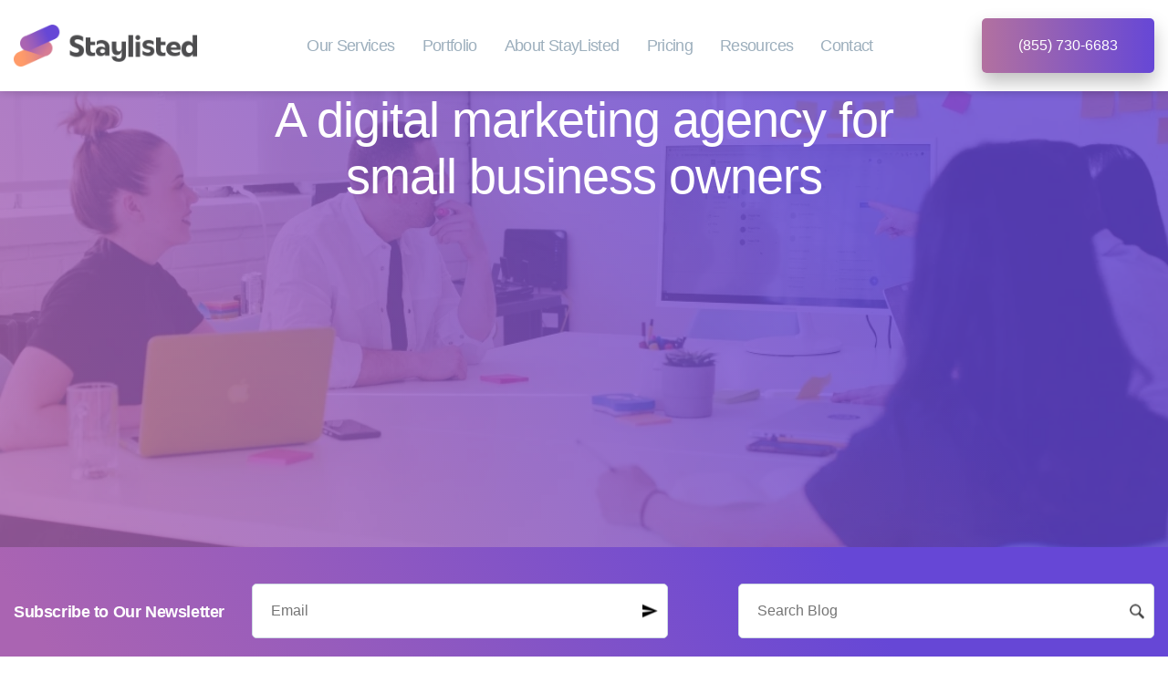

--- FILE ---
content_type: text/html; charset=UTF-8
request_url: https://blog.staylisted.com/page/2
body_size: 10391
content:
<!doctype html><!--[if lt IE 7]> <html class="no-js lt-ie9 lt-ie8 lt-ie7" lang="en-us" > <![endif]--><!--[if IE 7]>    <html class="no-js lt-ie9 lt-ie8" lang="en-us" >        <![endif]--><!--[if IE 8]>    <html class="no-js lt-ie9" lang="en-us" >               <![endif]--><!--[if gt IE 8]><!--><html class="no-js" lang="en-us"><!--<![endif]--><head>
    <meta charset="utf-8">
    <meta http-equiv="X-UA-Compatible" content="IE=edge,chrome=1">
    <meta name="author" content="Staylisted">
    <meta name="description" content="The Staylisted blog is a marketing blog that is dedicated to educating small business owners about internet marketing. (2)">
    <meta name="generator" content="HubSpot">
    <title>Staylisted | Small Business Marketing Blog (2)</title>
    <link rel="shortcut icon" href="https://blog.staylisted.com/hubfs/4%20Staylisted%20Symbol%20-%20White%20(1).png">
    
<meta name="viewport" content="width=device-width, initial-scale=1">

    <script src="/hs/hsstatic/jquery-libs/static-1.1/jquery/jquery-1.7.1.js"></script>
<script>hsjQuery = window['jQuery'];</script>
    <meta property="og:description" content="The Staylisted blog is a marketing blog that is dedicated to educating small business owners about internet marketing. (2)">
    <meta property="og:title" content="Staylisted | Small Business Marketing Blog (2)">
    <meta name="twitter:description" content="The Staylisted blog is a marketing blog that is dedicated to educating small business owners about internet marketing. (2)">
    <meta name="twitter:title" content="Staylisted | Small Business Marketing Blog (2)">

    

    
    <style>
a.cta_button{-moz-box-sizing:content-box !important;-webkit-box-sizing:content-box !important;box-sizing:content-box !important;vertical-align:middle}.hs-breadcrumb-menu{list-style-type:none;margin:0px 0px 0px 0px;padding:0px 0px 0px 0px}.hs-breadcrumb-menu-item{float:left;padding:10px 0px 10px 10px}.hs-breadcrumb-menu-divider:before{content:'›';padding-left:10px}.hs-featured-image-link{border:0}.hs-featured-image{float:right;margin:0 0 20px 20px;max-width:50%}@media (max-width: 568px){.hs-featured-image{float:none;margin:0;width:100%;max-width:100%}}.hs-screen-reader-text{clip:rect(1px, 1px, 1px, 1px);height:1px;overflow:hidden;position:absolute !important;width:1px}
</style>

<link rel="stylesheet" href="/hs/hsstatic/AsyncSupport/static-1.501/sass/comments_listing_asset.css">
    

    
<!--  Added by GoogleAnalytics integration -->
<script>
var _hsp = window._hsp = window._hsp || [];
_hsp.push(['addPrivacyConsentListener', function(consent) { if (consent.allowed || (consent.categories && consent.categories.analytics)) {
  (function(i,s,o,g,r,a,m){i['GoogleAnalyticsObject']=r;i[r]=i[r]||function(){
  (i[r].q=i[r].q||[]).push(arguments)},i[r].l=1*new Date();a=s.createElement(o),
  m=s.getElementsByTagName(o)[0];a.async=1;a.src=g;m.parentNode.insertBefore(a,m)
})(window,document,'script','//www.google-analytics.com/analytics.js','ga');
  ga('create','UA-93199243-1','auto');
  ga('send','pageview');
}}]);
</script>

<!-- /Added by GoogleAnalytics integration -->



<script>
 (function(i,s,o,g,r,a,m){i['GoogleAnalyticsObject']=r;i[r]=i[r]||function(){
 (i[r].q=i[r].q||[]).push(arguments)},i[r].l=1*new Date();a=s.createElement(o),
 m=s.getElementsByTagName(o)[0];a.async=1;a.src=g;m.parentNode.insertBefore(a,m)
 })(window,document,'script','https://www.google-analytics.com/analytics.js','ga');

 ga('create', 'UA-93199243-1', 'auto');
 ga('send', 'pageview');

</script>

<meta name="google-site-verification" content="qm7_s5xAd-Tn4IXvyt9n69s_Vc8UMuQw6QQ5ktHboF4">
<meta property="og:type" content="blog">
<meta name="twitter:card" content="summary">
<meta name="twitter:domain" content="blog.staylisted.com">
<link rel="alternate" type="application/rss+xml" href="https://blog.staylisted.com/rss.xml">
<script src="//platform.linkedin.com/in.js" type="text/javascript">
    lang: en_US
</script>

<meta http-equiv="content-language" content="en-us">
<link rel="stylesheet" href="//7052064.fs1.hubspotusercontent-na1.net/hubfs/7052064/hub_generated/template_assets/DEFAULT_ASSET/1767118704405/template_layout.min.css">


<link rel="stylesheet" href="https://blog.staylisted.com/hubfs/hub_generated/template_assets/1/57460843137/1741468850173/template_blog-2021.min.css">
<link rel="stylesheet" href="https://blog.staylisted.com/hubfs/hub_generated/template_assets/1/57475422611/1741468848626/template_bootstrap.min.css">
<link rel="stylesheet" href="https://blog.staylisted.com/hubfs/hub_generated/template_assets/1/57559503167/1741468849628/template_blog-header-2021.min.css">
<link rel="stylesheet" href="https://blog.staylisted.com/hubfs/hub_generated/template_assets/1/57559503509/1741468849079/template_blog-footer-2021.min.css">

<link rel="prev" href="https://blog.staylisted.com/page/1">
<link rel="next" href="https://blog.staylisted.com/page/3">
    <script type="text/javascript" src="//cdn2.hubspot.net/hubfs/2558854/infinite_scroll_v1.js?t=1495695879614"></script>
   <script type="text/javascript">
    var ias = $.ias({
    container : '.custom-post-listing',
    item: '.custom-post-item',
    pagination: '.blog-pagination',
    next: '.next-posts-link',
    });

      ias.extension(new IASSpinnerExtension());
      ias.extension(new IASTriggerExtension({offset:0}));
    //ias.extension(new IASNoneLeftExtension({text: 'There are no more pages left to load.'}));
  </script>
    

</head>
<body class="   hs-blog-id-5048105307 hs-blog-listing" style="">
    <div class="header-container-wrapper">
    <div class="header-container container-fluid">

<div class="row-fluid-wrapper row-depth-1 row-number-1 ">
<div class="row-fluid ">
<div class="span12 widget-span widget-type-global_group " style="" data-widget-type="global_group" data-x="0" data-w="12">
<div class="" data-global-widget-path="generated_global_groups/57458471292.html"><div class="row-fluid-wrapper row-depth-1 row-number-1 ">
<div class="row-fluid ">
<div class="span12 widget-span widget-type-raw_html " style="" data-widget-type="raw_html" data-x="0" data-w="12">
<div class="cell-wrapper layout-widget-wrapper">
<span id="hs_cos_wrapper_module_1634149195641714" class="hs_cos_wrapper hs_cos_wrapper_widget hs_cos_wrapper_type_raw_html" style="" data-hs-cos-general-type="widget" data-hs-cos-type="raw_html"><div id="nav-header">
<!-- main nav -->
<div id="main-nav-contained" class="hidden-md-down">
<!-- nav -->
<header id="navigation" class="sticky">
<div class="container">
<div class="row">
<div class="col-12">
<nav class="navbar navbar-toggleable-md">
<div id="logo" class="navbar-brand">
<a href="https://staylisteddev.wpengine.com" title="Staylisted">
<img itemprop="logo" src="https://blog.staylisted.com/hubfs/Blog%20Photos/staylisted-logo.png">                                        </a>
</div>
<div class="nav-right d-flex">
<div id="bs4navbar" class="menu-header middle-content"><ul id="menu-main-menu" class="navbar-nav">
<li id="menu-item-75" class="menu-item"><a href="https://staylisteddev.wpengine.com/our-services/">Our Services</a></li>
<li id="menu-item-76" class="menu-item"><a href="https://staylisteddev.wpengine.com/portfolio/">Portfolio</a></li>
<li id="menu-item-77" class="menu-item"><a href="https://staylisteddev.wpengine.com/about/">About StayListed</a></li>
<li id="menu-item-445" class="menu-item"><a href="https://staylisted.com/pricing/">Pricing</a></li>
<li id="menu-item-78" class="menu-item"><a href="//blog.staylisted.com/">Resources</a></li>
<li id="menu-item-79" class="menu-item"><a href="https://staylisteddev.wpengine.com/contact/">Contact</a></li>
</ul></div>                                      
</div>
<div class="nav-btn middle-content">
<div class="flex-btn">
<a class="btn" href="tel:(855)%20730-6683">
<div class="fill"></div>
<span>(855) 730-6683</span>
</a>
</div>
</div>
</nav>
</div>
</div>
</div>
</header>
</div>
<!-- main nav -->
<!-- mobile nav -->
<div id="mobile-nav-contained" class="hidden-lg-up">
<header id="navigation-mobile" class="sticky-header">
<div class="main-menu-desktop">
<div class="container">
<nav class="mobile-nav" role="navigation" aria-label="mobile navigation">
<div class="row">
<a id="mobile-brand" class="navbar-brand" href="/" title="Staylisted">
<div class="mobile-logo">
<img itemprop="logo" src="https://blog.staylisted.com/hubfs/Blog%20Photos/staylisted-logo.png">                                          </div>
</a>
<div id="mobile-btn">
<div id="btn-bars">
<span></span>
<span></span>
<span></span>
<span></span>
<span></span>
<span></span>
</div>
</div>
</div>
</nav>
<!-- off canvas nav -->
<div id="off-canvas-nav">
<div id="mobile-menu-all">
<div class="menu-mobile">
<div id="bs4navbar" class="menu-header">
<ul id="menu-main-menu-1" class="navbar-nav"><li class="menu-item"><a href="https://staylisteddev.wpengine.com/our-services/">Our Services</a></li>
<li class="menu-item"><a href="https://staylisteddev.wpengine.com/portfolio/">Portfolio</a></li>
<li class="menu-item"><a href="https://staylisteddev.wpengine.com/about/">About StayListed</a></li>
<li class="menu-item"><a target="_blank" rel="noopener" href="//blog.staylisted.com/">Resources</a></li>
<li class="menu-item"><a href="https://staylisteddev.wpengine.com/contact/">Contact</a></li>
</ul></div>                                        <div class="mobile-nav-btn">
<div class="flex-btn">
<a class="btn" href="tel:(855)%20730-6683">
<div class="fill"></div>
<span>(855) 730-6683</span>
</a>
</div>
</div>
</div>
<div class="social-mobile">
<ul class="social-media">
<li>
<a href="https://www.facebook.com/staylisted/" target="_blank">
<i class="fab fa-facebook-square"></i>
</a>
</li>
<li>
<a href="https://plus.google.com/106338315244059411829" target="_blank">
<i class="fab fa-google"></i>
</a>
</li>
</ul>
</div>
</div>
</div>
<!-- off canvas nav -->
</div>
</div>
</header>
</div>
</div></span>
</div><!--end layout-widget-wrapper -->
</div><!--end widget-span -->
</div><!--end row-->
</div><!--end row-wrapper -->
</div>
</div><!--end widget-span -->
</div><!--end row-->
</div><!--end row-wrapper -->

    </div><!--end header -->
</div><!--end header wrapper -->

<div class="body-container-wrapper">
    <div class="body-container container-fluid">

<div class="row-fluid-wrapper row-depth-1 row-number-1 ">
<div class="row-fluid ">
<div id="blog-hero-img" class="span12 widget-span widget-type-cell blog-hero-img-section all-text-white vertical-center overlay-bg middle-content" style="" data-widget-type="cell" data-x="0" data-w="12">

<div class="row-fluid-wrapper row-depth-1 row-number-2 ">
<div class="row-fluid ">
<div class="span12 widget-span widget-type-linked_image blog-hero-img" style="display:none;" data-widget-type="linked_image" data-x="0" data-w="12">
<div class="cell-wrapper layout-widget-wrapper">
<span id="hs_cos_wrapper_module_145329037555034914" class="hs_cos_wrapper hs_cos_wrapper_widget hs_cos_wrapper_type_linked_image" style="" data-hs-cos-general-type="widget" data-hs-cos-type="linked_image"><img src="https://blog.staylisted.com/hs-fs/hubfs/Blog%20Photos/Blog-Header.jpg?width=1140&amp;name=Blog-Header.jpg" class="hs-image-widget " style="width:1140px;border-width:0px;border:0px;" width="1140" alt="Blog-Header" title="Blog-Header" srcset="https://blog.staylisted.com/hs-fs/hubfs/Blog%20Photos/Blog-Header.jpg?width=570&amp;name=Blog-Header.jpg 570w, https://blog.staylisted.com/hs-fs/hubfs/Blog%20Photos/Blog-Header.jpg?width=1140&amp;name=Blog-Header.jpg 1140w, https://blog.staylisted.com/hs-fs/hubfs/Blog%20Photos/Blog-Header.jpg?width=1710&amp;name=Blog-Header.jpg 1710w, https://blog.staylisted.com/hs-fs/hubfs/Blog%20Photos/Blog-Header.jpg?width=2280&amp;name=Blog-Header.jpg 2280w, https://blog.staylisted.com/hs-fs/hubfs/Blog%20Photos/Blog-Header.jpg?width=2850&amp;name=Blog-Header.jpg 2850w, https://blog.staylisted.com/hs-fs/hubfs/Blog%20Photos/Blog-Header.jpg?width=3420&amp;name=Blog-Header.jpg 3420w" sizes="(max-width: 1140px) 100vw, 1140px"></span></div><!--end layout-widget-wrapper -->
</div><!--end widget-span -->
</div><!--end row-->
</div><!--end row-wrapper -->

<div class="row-fluid-wrapper row-depth-1 row-number-3 ">
<div class="row-fluid ">
<div class="span12 widget-span widget-type-cell container" style="" data-widget-type="cell" data-x="0" data-w="12">

<div class="row-fluid-wrapper row-depth-1 row-number-4 ">
<div class="row-fluid ">
<div class="span12 widget-span widget-type-cell heading-text section-heading align-center" style="" data-widget-type="cell" data-x="0" data-w="12">

<div class="row-fluid-wrapper row-depth-1 row-number-5 ">
<div class="row-fluid ">
<div class="span12 widget-span widget-type-rich_text " style="" data-widget-type="rich_text" data-x="0" data-w="12">
<div class="cell-wrapper layout-widget-wrapper">
<span id="hs_cos_wrapper_module_145329033805530564" class="hs_cos_wrapper hs_cos_wrapper_widget hs_cos_wrapper_type_rich_text" style="" data-hs-cos-general-type="widget" data-hs-cos-type="rich_text"><h1 class="wht-txt">A digital marketing agency for small business owners</h1></span>
</div><!--end layout-widget-wrapper -->
</div><!--end widget-span -->
</div><!--end row-->
</div><!--end row-wrapper -->

</div><!--end widget-span -->
</div><!--end row-->
</div><!--end row-wrapper -->

</div><!--end widget-span -->
</div><!--end row-->
</div><!--end row-wrapper -->

</div><!--end widget-span -->
</div><!--end row-->
</div><!--end row-wrapper -->

<div class="row-fluid-wrapper row-depth-1 row-number-6 ">
<div class="row-fluid ">
<div class="span12 widget-span widget-type-raw_jinja post-topic-section container" style="display:none;" data-widget-type="raw_jinja" data-x="0" data-w="12">
<div class="wrapper">


</div></div><!--end widget-span -->

</div><!--end row-->
</div><!--end row-wrapper -->

<div class="row-fluid-wrapper row-depth-1 row-number-7 ">
<div class="row-fluid ">
<div class="span12 widget-span widget-type-cell subscription-bar" style="" data-widget-type="cell" data-x="0" data-w="12">

<div class="row-fluid-wrapper row-depth-1 row-number-8 ">
<div class="row-fluid ">
<div class="span12 widget-span widget-type-cell container" style="" data-widget-type="cell" data-x="0" data-w="12">

<div class="row-fluid-wrapper row-depth-1 row-number-9 ">
<div class="row-fluid ">
<div id="search-blog" class="span7 widget-span widget-type-cell " style="" data-widget-type="cell" data-x="0" data-w="7">

<div class="row-fluid-wrapper row-depth-1 row-number-10 ">
<div class="row-fluid ">
<div class="span12 widget-span widget-type-header wht-txt" style="" data-widget-type="header" data-x="0" data-w="12">
<div class="cell-wrapper layout-widget-wrapper">
<span id="hs_cos_wrapper_module_1497005520552295" class="hs_cos_wrapper hs_cos_wrapper_widget hs_cos_wrapper_type_header" style="" data-hs-cos-general-type="widget" data-hs-cos-type="header"><h4>Subscribe to Our Newsletter</h4></span></div><!--end layout-widget-wrapper -->
</div><!--end widget-span -->
</div><!--end row-->
</div><!--end row-wrapper -->

<div class="row-fluid-wrapper row-depth-1 row-number-11 ">
<div class="row-fluid ">
<div class="span12 widget-span widget-type-blog_subscribe " style="" data-widget-type="blog_subscribe" data-x="0" data-w="12">
<div class="cell-wrapper layout-widget-wrapper">
<span id="hs_cos_wrapper_module_1497005512697294" class="hs_cos_wrapper hs_cos_wrapper_widget hs_cos_wrapper_type_blog_subscribe" style="" data-hs-cos-general-type="widget" data-hs-cos-type="blog_subscribe"><h3 id="hs_cos_wrapper_module_1497005512697294_title" class="hs_cos_wrapper form-title" data-hs-cos-general-type="widget_field" data-hs-cos-type="text">Subscribe to Email Updates</h3>

<div id="hs_form_target_module_1497005512697294_2096"></div>



</span></div><!--end layout-widget-wrapper -->
</div><!--end widget-span -->
</div><!--end row-->
</div><!--end row-wrapper -->

</div><!--end widget-span -->
<div class="span5 widget-span widget-type-raw_html search-module" style="" data-widget-type="raw_html" data-x="7" data-w="5">
<div class="cell-wrapper layout-widget-wrapper">
<span id="hs_cos_wrapper_module_1497005508976293" class="hs_cos_wrapper hs_cos_wrapper_widget hs_cos_wrapper_type_raw_html" style="" data-hs-cos-general-type="widget" data-hs-cos-type="raw_html"><form id="search_form" class="search-from">
<input name="q" type="text" placeholder="Search Blog"> 
<a class="s-hs-button" href="#"><input id="search_submit" type="submit" value=""></a>
</form>
<script>
(function() {
var cx = '015796111849987252313:r-b9ioerb3e';
var gcse = document.createElement('script');
gcse.type = 'text/javascript';
gcse.async = true;
gcse.src = 'https://cse.google.com/cse.js?cx=' + cx;
var s = document.getElementsByTagName('script')[0];
s.parentNode.insertBefore(gcse, s);
})();
</script>
<gcse:search></gcse:search></span>
</div><!--end layout-widget-wrapper -->
</div><!--end widget-span -->
</div><!--end row-->
</div><!--end row-wrapper -->

</div><!--end widget-span -->
</div><!--end row-->
</div><!--end row-wrapper -->

</div><!--end widget-span -->
</div><!--end row-->
</div><!--end row-wrapper -->

<div class="row-fluid-wrapper row-depth-1 row-number-12 ">
<div class="row-fluid ">
<div class="span12 widget-span widget-type-cell sub-nav-categories" style="" data-widget-type="cell" data-x="0" data-w="12">

<div class="row-fluid-wrapper row-depth-1 row-number-13 ">
<div class="row-fluid ">
<div class="span12 widget-span widget-type-cell container" style="" data-widget-type="cell" data-x="0" data-w="12">

<div class="row-fluid-wrapper row-depth-1 row-number-14 ">
<div class="row-fluid ">
<div class="span12 widget-span widget-type-post_filter " style="" data-widget-type="post_filter" data-x="0" data-w="12">
<div class="cell-wrapper layout-widget-wrapper">
<span id="hs_cos_wrapper_module_1497003403649179" class="hs_cos_wrapper hs_cos_wrapper_widget hs_cos_wrapper_type_post_filter" style="" data-hs-cos-general-type="widget" data-hs-cos-type="post_filter"><div class="block">
  <h3></h3>
  <div class="widget-module">
    <ul>
      
        <li>
          <a href="https://blog.staylisted.com/topic/small-business-marketing">Small Business Marketing <span class="filter-link-count" dir="ltr">(49)</span></a>
        </li>
      
        <li>
          <a href="https://blog.staylisted.com/topic/local-seo">Local SEO <span class="filter-link-count" dir="ltr">(27)</span></a>
        </li>
      
        <li>
          <a href="https://blog.staylisted.com/topic/google-my-business">Google My Business <span class="filter-link-count" dir="ltr">(19)</span></a>
        </li>
      
        <li>
          <a href="https://blog.staylisted.com/topic/websites">Websites <span class="filter-link-count" dir="ltr">(18)</span></a>
        </li>
      
        <li style="display:none;">
          <a href="https://blog.staylisted.com/topic/marketing-for-beginners">Marketing for Beginners <span class="filter-link-count" dir="ltr">(10)</span></a>
        </li>
      
        <li style="display:none;">
          <a href="https://blog.staylisted.com/topic/adwords-ppc">Adwords (PPC) <span class="filter-link-count" dir="ltr">(7)</span></a>
        </li>
      
        <li style="display:none;">
          <a href="https://blog.staylisted.com/topic/infographics">Infographics <span class="filter-link-count" dir="ltr">(4)</span></a>
        </li>
      
        <li style="display:none;">
          <a href="https://blog.staylisted.com/topic/social-media-marketing">Social Media Marketing <span class="filter-link-count" dir="ltr">(4)</span></a>
        </li>
      
        <li style="display:none;">
          <a href="https://blog.staylisted.com/topic/citation-building">Citation Building <span class="filter-link-count" dir="ltr">(3)</span></a>
        </li>
      
        <li style="display:none;">
          <a href="https://blog.staylisted.com/topic/reviews">Reviews <span class="filter-link-count" dir="ltr">(3)</span></a>
        </li>
      
        <li style="display:none;">
          <a href="https://blog.staylisted.com/topic/yelp-ads">Yelp Ads <span class="filter-link-count" dir="ltr">(2)</span></a>
        </li>
      
        <li style="display:none;">
          <a href="https://blog.staylisted.com/topic/scholarship">Scholarship <span class="filter-link-count" dir="ltr">(1)</span></a>
        </li>
      
    </ul>
    
      <a class="filter-expand-link" href="#">See All</a>
    
  </div>
</div>
</span></div><!--end layout-widget-wrapper -->
</div><!--end widget-span -->
</div><!--end row-->
</div><!--end row-wrapper -->

<div class="row-fluid-wrapper row-depth-1 row-number-15 ">
<div class="row-fluid ">
<div class="span12 widget-span widget-type-raw_html " style="" data-widget-type="raw_html" data-x="0" data-w="12">
<div class="cell-wrapper layout-widget-wrapper">
<span id="hs_cos_wrapper_module_1497017692005496" class="hs_cos_wrapper hs_cos_wrapper_widget hs_cos_wrapper_type_raw_html" style="" data-hs-cos-general-type="widget" data-hs-cos-type="raw_html"></span>
</div><!--end layout-widget-wrapper -->
</div><!--end widget-span -->
</div><!--end row-->
</div><!--end row-wrapper -->

</div><!--end widget-span -->
</div><!--end row-->
</div><!--end row-wrapper -->

</div><!--end widget-span -->
</div><!--end row-->
</div><!--end row-wrapper -->

<div class="row-fluid-wrapper row-depth-1 row-number-16 ">
<div class="row-fluid ">
<div class="blog-wrapped-section">
<div class="span12 widget-span widget-type-cell blog-outer-section" style="" data-widget-type="cell" data-x="0" data-w="12">

<div class="row-fluid-wrapper row-depth-1 row-number-17 ">
<div class="row-fluid ">
<div class="span12 widget-span widget-type-cell container" style="" data-widget-type="cell" data-x="0" data-w="12">

<div class="row-fluid-wrapper row-depth-1 row-number-18 ">
<div class="row-fluid ">
<div class="span12 widget-span widget-type-cell " style="" data-widget-type="cell" data-x="0" data-w="12">

<div class="row-fluid-wrapper row-depth-1 row-number-19 ">
<div class="row-fluid ">
<div class="span12 widget-span widget-type-blog_content " style="" data-widget-type="blog_content" data-x="0" data-w="12">
<div class="blog-section">
    <div class="blog-listing-wrapper cell-wrapper">
                <div class="blog-section">
            <div class="blog-listing-wrapper cell-wrapper">
        
                <div class="custom-post-listing row">
                    
                         
                <div class="custom-post-item col-lg-4 col-md-6">
                    
                    <div class="custom-post-item-inner">
                       <div class="features-image-block" style="background-image:url(https://blog.staylisted.com/hubfs/5%20Ways%20Prospective%20Employees%20and%20Clients%20Asses%20your%20Company.png);">
                       <div class="set-overlay">
                           <span class="social-shares">
                           <a target="_blank" href="https://www.facebook.com/sharer/sharer.php?u=https%3A%2F%2Fblog.staylisted.com%2F5-ways-prospective-employees-and-clients-assess-your-company" title="facebook"><img src="//cdn2.hubspot.net/hubfs/459002/Blog/facebook_icon.png"></a>
                           <a target="_blank" href="http://www.linkedin.com/shareArticle?mini=true&amp;url=https%3A%2F%2Fblog.staylisted.com%2F5-ways-prospective-employees-and-clients-assess-your-company" title="linkedin"><img src="//cdn2.hubspot.net/hubfs/459002/Blog/linkedin.png"></a>
                           <a target="_blank" href="https://www.twitter.com/share?url=https%3A%2F%2Fblog.staylisted.com%2F5-ways-prospective-employees-and-clients-assess-your-company" title="twitter"><img src="//cdn2.hubspot.net/hubfs/459002/Blog/twitter_icon.png"></a>
                           <a target="_blank" href="https://blog.staylisted.com/5-ways-prospective-employees-and-clients-assess-your-company" title="read article"><img src="//cdn2.hubspot.net/hubfs/459002/Blog/readmore.png"></a>
                      </span>
                                
                                <a class="post-author-link" href="https://blog.staylisted.com/author/toni-allen"><img src="//cdn2.hubspot.net/hubfs/459002/Blog/writter.png"> Toni Allen</a>
                                
                       </div>
                        </div>
                        <div class="custom-post-body clearfix">
                          <!--post summary-->
                          <div class="frnt-grp">
                          <div class="author-hubspot make50" data-hubspot-form-id="author_data" data-hubspot-name="Blog Author">
                             14, Oct 2019 </div>
                         
                          <div class="make50 catgd">
                                    
                                    <a class="post-item-topic-link topic-seq-1" href="https://blog.staylisted.com/topic/small-business-marketing">Small Business Marketing</a>
                                    
                                    
                            </div>
                            </div>
                            <a href="https://blog.staylisted.com/5-ways-prospective-employees-and-clients-assess-your-company"><h3>5 Ways Prospective Employees and Clients Assess Your Company and How to Put Your Best Foot Forward</h3></a>
                            
                            <!-- <p>In the 1980s, most businesses had complete control of how their company was perceived. Marketing involved buying billboards and ads on radio and television. Then, in January of 1983, the internet as w[...]</p> -->
                            
                          </div>
                
             
                    
                  </div>  
                    
                </div>
            
                <div class="custom-post-item col-lg-4 col-md-6">
                    
                    <div class="custom-post-item-inner">
                       <div class="features-image-block" style="background-image:url(https://blog.staylisted.com/hubfs/5%20Ways%20Your%20Logo%20Impacts%20Social%20Media.png);">
                       <div class="set-overlay">
                           <span class="social-shares">
                           <a target="_blank" href="https://www.facebook.com/sharer/sharer.php?u=https%3A%2F%2Fblog.staylisted.com%2F5-ways-your-logo-impacts-social-media" title="facebook"><img src="//cdn2.hubspot.net/hubfs/459002/Blog/facebook_icon.png"></a>
                           <a target="_blank" href="http://www.linkedin.com/shareArticle?mini=true&amp;url=https%3A%2F%2Fblog.staylisted.com%2F5-ways-your-logo-impacts-social-media" title="linkedin"><img src="//cdn2.hubspot.net/hubfs/459002/Blog/linkedin.png"></a>
                           <a target="_blank" href="https://www.twitter.com/share?url=https%3A%2F%2Fblog.staylisted.com%2F5-ways-your-logo-impacts-social-media" title="twitter"><img src="//cdn2.hubspot.net/hubfs/459002/Blog/twitter_icon.png"></a>
                           <a target="_blank" href="https://blog.staylisted.com/5-ways-your-logo-impacts-social-media" title="read article"><img src="//cdn2.hubspot.net/hubfs/459002/Blog/readmore.png"></a>
                      </span>
                                
                                <a class="post-author-link" href="https://blog.staylisted.com/author/sarah-nelson"><img src="//cdn2.hubspot.net/hubfs/459002/Blog/writter.png"> Sarah Nelson</a>
                                
                       </div>
                        </div>
                        <div class="custom-post-body clearfix">
                          <!--post summary-->
                          <div class="frnt-grp">
                          <div class="author-hubspot make50" data-hubspot-form-id="author_data" data-hubspot-name="Blog Author">
                             01, Oct 2019 </div>
                         
                          <div class="make50 catgd">
                                    
                                    <a class="post-item-topic-link topic-seq-1" href="https://blog.staylisted.com/topic/small-business-marketing">Small Business Marketing</a>
                                    
                                    <a class="post-item-topic-link topic-seq-2" href="https://blog.staylisted.com/topic/social-media-marketing">Social Media Marketing</a>
                                    
                                    
                            </div>
                            </div>
                            <a href="https://blog.staylisted.com/5-ways-your-logo-impacts-social-media"><h3>5 Ways Your Logo Impacts Social Media</h3></a>
                            
                            <!-- <p>Like it or not, social media marketing is an inevitable part of promoting your business these days. Your social media page plays a huge role in affecting how people perceive your products and services[...]</p> -->
                            
                          </div>
                
             
                    
                  </div>  
                    
                </div>
            
                <div class="custom-post-item col-lg-4 col-md-6">
                    
                    <div class="custom-post-item-inner">
                       <div class="features-image-block" style="background-image:url(https://blog.staylisted.com/hubfs/Im%20About%20To%20Reveal%20My%20Content%20Marketing%20Secrets-1.png);">
                       <div class="set-overlay">
                           <span class="social-shares">
                           <a target="_blank" href="https://www.facebook.com/sharer/sharer.php?u=https%3A%2F%2Fblog.staylisted.com%2Fim-about-to-reveal-my-content-marketing-secrets" title="facebook"><img src="//cdn2.hubspot.net/hubfs/459002/Blog/facebook_icon.png"></a>
                           <a target="_blank" href="http://www.linkedin.com/shareArticle?mini=true&amp;url=https%3A%2F%2Fblog.staylisted.com%2Fim-about-to-reveal-my-content-marketing-secrets" title="linkedin"><img src="//cdn2.hubspot.net/hubfs/459002/Blog/linkedin.png"></a>
                           <a target="_blank" href="https://www.twitter.com/share?url=https%3A%2F%2Fblog.staylisted.com%2Fim-about-to-reveal-my-content-marketing-secrets" title="twitter"><img src="//cdn2.hubspot.net/hubfs/459002/Blog/twitter_icon.png"></a>
                           <a target="_blank" href="https://blog.staylisted.com/im-about-to-reveal-my-content-marketing-secrets" title="read article"><img src="//cdn2.hubspot.net/hubfs/459002/Blog/readmore.png"></a>
                      </span>
                                
                                <a class="post-author-link" href="https://blog.staylisted.com/author/allaine-lines"><img src="//cdn2.hubspot.net/hubfs/459002/Blog/writter.png"> Allaine Lines</a>
                                
                       </div>
                        </div>
                        <div class="custom-post-body clearfix">
                          <!--post summary-->
                          <div class="frnt-grp">
                          <div class="author-hubspot make50" data-hubspot-form-id="author_data" data-hubspot-name="Blog Author">
                             10, Jul 2019 </div>
                         
                          <div class="make50 catgd">
                                    
                                    <a class="post-item-topic-link topic-seq-1" href="https://blog.staylisted.com/topic/local-seo">Local SEO</a>
                                    
                                    <a class="post-item-topic-link topic-seq-2" href="https://blog.staylisted.com/topic/small-business-marketing">Small Business Marketing</a>
                                    
                                    
                            </div>
                            </div>
                            <a href="https://blog.staylisted.com/im-about-to-reveal-my-content-marketing-secrets"><h3>I’m About to Reveal My Content Marketing Secrets</h3></a>
                            
                            <!-- <p>Image by Diggity Marketing from Pixabay Are you ready for me to pull back the curtain? Everyone wants to know what the most successful content marketers do to be successful, but no one really knows. I[...]</p> -->
                            
                          </div>
                
             
                    
                  </div>  
                    
                </div>
            
                <div class="custom-post-item col-lg-4 col-md-6">
                    
                    <div class="custom-post-item-inner">
                       <div class="features-image-block" style="background-image:url(https://blog.staylisted.com/hubfs/How%20To%20Design%20Print%20and%20Distribute%20Your%20Flyers.png);">
                       <div class="set-overlay">
                           <span class="social-shares">
                           <a target="_blank" href="https://www.facebook.com/sharer/sharer.php?u=https%3A%2F%2Fblog.staylisted.com%2Fhow-to-design-print-and-distribute-your-flyers" title="facebook"><img src="//cdn2.hubspot.net/hubfs/459002/Blog/facebook_icon.png"></a>
                           <a target="_blank" href="http://www.linkedin.com/shareArticle?mini=true&amp;url=https%3A%2F%2Fblog.staylisted.com%2Fhow-to-design-print-and-distribute-your-flyers" title="linkedin"><img src="//cdn2.hubspot.net/hubfs/459002/Blog/linkedin.png"></a>
                           <a target="_blank" href="https://www.twitter.com/share?url=https%3A%2F%2Fblog.staylisted.com%2Fhow-to-design-print-and-distribute-your-flyers" title="twitter"><img src="//cdn2.hubspot.net/hubfs/459002/Blog/twitter_icon.png"></a>
                           <a target="_blank" href="https://blog.staylisted.com/how-to-design-print-and-distribute-your-flyers" title="read article"><img src="//cdn2.hubspot.net/hubfs/459002/Blog/readmore.png"></a>
                      </span>
                                
                                <a class="post-author-link" href="https://blog.staylisted.com/author/dakota-murphey"><img src="//cdn2.hubspot.net/hubfs/459002/Blog/writter.png"> Dakota Murphey</a>
                                
                       </div>
                        </div>
                        <div class="custom-post-body clearfix">
                          <!--post summary-->
                          <div class="frnt-grp">
                          <div class="author-hubspot make50" data-hubspot-form-id="author_data" data-hubspot-name="Blog Author">
                             03, Jul 2019 </div>
                         
                          <div class="make50 catgd">
                                    
                                    <a class="post-item-topic-link topic-seq-1" href="https://blog.staylisted.com/topic/small-business-marketing">Small Business Marketing</a>
                                    
                                    
                            </div>
                            </div>
                            <a href="https://blog.staylisted.com/how-to-design-print-and-distribute-your-flyers"><h3>How To Design, Print, And Distribute Your Flyers</h3></a>
                            
                            <!-- <p>Nailing your own brand’s flyer strategy can be a very difficult thing to do. Just think of the last time you were handed a flyer by someone on the street – what did you do with it? Did you read it wit[...]</p> -->
                            
                          </div>
                
             
                    
                  </div>  
                    
                </div>
            
                <div class="custom-post-item col-lg-4 col-md-6">
                    
                    <div class="custom-post-item-inner">
                       <div class="features-image-block" style="background-image:url(https://blog.staylisted.com/hubfs/Advertise%20Your%20Website%20For%20Free.png);">
                       <div class="set-overlay">
                           <span class="social-shares">
                           <a target="_blank" href="https://www.facebook.com/sharer/sharer.php?u=https%3A%2F%2Fblog.staylisted.com%2Fadvertise-website-for-free-kick-start-your-business-with-virtually-no-expenses" title="facebook"><img src="//cdn2.hubspot.net/hubfs/459002/Blog/facebook_icon.png"></a>
                           <a target="_blank" href="http://www.linkedin.com/shareArticle?mini=true&amp;url=https%3A%2F%2Fblog.staylisted.com%2Fadvertise-website-for-free-kick-start-your-business-with-virtually-no-expenses" title="linkedin"><img src="//cdn2.hubspot.net/hubfs/459002/Blog/linkedin.png"></a>
                           <a target="_blank" href="https://www.twitter.com/share?url=https%3A%2F%2Fblog.staylisted.com%2Fadvertise-website-for-free-kick-start-your-business-with-virtually-no-expenses" title="twitter"><img src="//cdn2.hubspot.net/hubfs/459002/Blog/twitter_icon.png"></a>
                           <a target="_blank" href="https://blog.staylisted.com/advertise-website-for-free-kick-start-your-business-with-virtually-no-expenses" title="read article"><img src="//cdn2.hubspot.net/hubfs/459002/Blog/readmore.png"></a>
                      </span>
                                
                                <a class="post-author-link" href="https://blog.staylisted.com/author/rick-m"><img src="//cdn2.hubspot.net/hubfs/459002/Blog/writter.png"> Rick M.</a>
                                
                       </div>
                        </div>
                        <div class="custom-post-body clearfix">
                          <!--post summary-->
                          <div class="frnt-grp">
                          <div class="author-hubspot make50" data-hubspot-form-id="author_data" data-hubspot-name="Blog Author">
                             17, Jun 2019 </div>
                         
                          <div class="make50 catgd">
                                    
                                    <a class="post-item-topic-link topic-seq-1" href="https://blog.staylisted.com/topic/small-business-marketing">Small Business Marketing</a>
                                    
                                    <a class="post-item-topic-link topic-seq-2" href="https://blog.staylisted.com/topic/google-my-business">Google My Business</a>
                                    
                                    <a class="post-item-topic-link topic-seq-3" href="https://blog.staylisted.com/topic/websites">Websites</a>
                                    
                                    
                            </div>
                            </div>
                            <a href="https://blog.staylisted.com/advertise-website-for-free-kick-start-your-business-with-virtually-no-expenses"><h3>Advertise Your Website for Free: Kick-Start Your Business With Virtually No Expenses</h3></a>
                            
                            <!-- <p>So you have just created an exceptional website. Right? Remember that, even the best product in the world needs effective advertising; otherwise no one will know about it.</p> -->
                            
                          </div>
                
             
                    
                  </div>  
                    
                </div>
            
                <div class="custom-post-item col-lg-4 col-md-6">
                    
                    <div class="custom-post-item-inner">
                       <div class="features-image-block" style="background-image:url(https://blog.staylisted.com/hubfs/Top%203%20Video%20Content%20Tips%20for%20Small%20Businesses.png);">
                       <div class="set-overlay">
                           <span class="social-shares">
                           <a target="_blank" href="https://www.facebook.com/sharer/sharer.php?u=https%3A%2F%2Fblog.staylisted.com%2Ftop-3-video-content-tips-for-small-businesses" title="facebook"><img src="//cdn2.hubspot.net/hubfs/459002/Blog/facebook_icon.png"></a>
                           <a target="_blank" href="http://www.linkedin.com/shareArticle?mini=true&amp;url=https%3A%2F%2Fblog.staylisted.com%2Ftop-3-video-content-tips-for-small-businesses" title="linkedin"><img src="//cdn2.hubspot.net/hubfs/459002/Blog/linkedin.png"></a>
                           <a target="_blank" href="https://www.twitter.com/share?url=https%3A%2F%2Fblog.staylisted.com%2Ftop-3-video-content-tips-for-small-businesses" title="twitter"><img src="//cdn2.hubspot.net/hubfs/459002/Blog/twitter_icon.png"></a>
                           <a target="_blank" href="https://blog.staylisted.com/top-3-video-content-tips-for-small-businesses" title="read article"><img src="//cdn2.hubspot.net/hubfs/459002/Blog/readmore.png"></a>
                      </span>
                                
                                <a class="post-author-link" href="https://blog.staylisted.com/author/sarah-nelson"><img src="//cdn2.hubspot.net/hubfs/459002/Blog/writter.png"> Sarah Nelson</a>
                                
                       </div>
                        </div>
                        <div class="custom-post-body clearfix">
                          <!--post summary-->
                          <div class="frnt-grp">
                          <div class="author-hubspot make50" data-hubspot-form-id="author_data" data-hubspot-name="Blog Author">
                             12, Jun 2019 </div>
                         
                          <div class="make50 catgd">
                                    
                                    <a class="post-item-topic-link topic-seq-1" href="https://blog.staylisted.com/topic/local-seo">Local SEO</a>
                                    
                                    <a class="post-item-topic-link topic-seq-2" href="https://blog.staylisted.com/topic/small-business-marketing">Small Business Marketing</a>
                                    
                                    
                            </div>
                            </div>
                            <a href="https://blog.staylisted.com/top-3-video-content-tips-for-small-businesses"><h3>Top 3 Video Content Tips for Small Businesses</h3></a>
                            
                            <!-- <p>Digital marketing is bigger and more important than ever in 2019. If you don’t get on the hype train soon, your business might suffer. Luckily, digital marketing offers so many possibilities that you [...]</p> -->
                            
                          </div>
                
             
                    
                  </div>  
                    
                </div>
            
                <div class="custom-post-item col-lg-4 col-md-6">
                    
                    <div class="custom-post-item-inner">
                       <div class="features-image-block" style="background-image:url(https://blog.staylisted.com/hubfs/Can%20Google%20posts%20increase%20small%20business%20visibility%20on%20google.png);">
                       <div class="set-overlay">
                           <span class="social-shares">
                           <a target="_blank" href="https://www.facebook.com/sharer/sharer.php?u=https%3A%2F%2Fblog.staylisted.com%2Fcan-google-posts-increase-visibility" title="facebook"><img src="//cdn2.hubspot.net/hubfs/459002/Blog/facebook_icon.png"></a>
                           <a target="_blank" href="http://www.linkedin.com/shareArticle?mini=true&amp;url=https%3A%2F%2Fblog.staylisted.com%2Fcan-google-posts-increase-visibility" title="linkedin"><img src="//cdn2.hubspot.net/hubfs/459002/Blog/linkedin.png"></a>
                           <a target="_blank" href="https://www.twitter.com/share?url=https%3A%2F%2Fblog.staylisted.com%2Fcan-google-posts-increase-visibility" title="twitter"><img src="//cdn2.hubspot.net/hubfs/459002/Blog/twitter_icon.png"></a>
                           <a target="_blank" href="https://blog.staylisted.com/can-google-posts-increase-visibility" title="read article"><img src="//cdn2.hubspot.net/hubfs/459002/Blog/readmore.png"></a>
                      </span>
                                
                                <a class="post-author-link" href="https://blog.staylisted.com/author/sarah-nelson"><img src="//cdn2.hubspot.net/hubfs/459002/Blog/writter.png"> Sarah Nelson</a>
                                
                       </div>
                        </div>
                        <div class="custom-post-body clearfix">
                          <!--post summary-->
                          <div class="frnt-grp">
                          <div class="author-hubspot make50" data-hubspot-form-id="author_data" data-hubspot-name="Blog Author">
                             18, Apr 2019 </div>
                         
                          <div class="make50 catgd">
                                    
                                    <a class="post-item-topic-link topic-seq-1" href="https://blog.staylisted.com/topic/google-my-business">Google My Business</a>
                                    
                                    
                            </div>
                            </div>
                            <a href="https://blog.staylisted.com/can-google-posts-increase-visibility"><h3>Can Google Posts Increase Small Business Visibility on Google?</h3></a>
                            
                            <!-- <p>Google Posts was unveiled in January of 2016 under the name 'Candidate Cards' as a method for political candidates to share content that would appear at the top of a related Google search. The feature[...]</p> -->
                            
                          </div>
                
             
                    
                  </div>  
                    
                </div>
            
                <div class="custom-post-item col-lg-4 col-md-6">
                    
                    <div class="custom-post-item-inner">
                       <div class="features-image-block" style="background-image:url(https://blog.staylisted.com/hubfs/Page%20Speed%20is%20Critical%20to%20Your%20Digital%20Marketing.png);">
                       <div class="set-overlay">
                           <span class="social-shares">
                           <a target="_blank" href="https://www.facebook.com/sharer/sharer.php?u=https%3A%2F%2Fblog.staylisted.com%2Fpage-speed-is-critical-to-your-digital-marketing" title="facebook"><img src="//cdn2.hubspot.net/hubfs/459002/Blog/facebook_icon.png"></a>
                           <a target="_blank" href="http://www.linkedin.com/shareArticle?mini=true&amp;url=https%3A%2F%2Fblog.staylisted.com%2Fpage-speed-is-critical-to-your-digital-marketing" title="linkedin"><img src="//cdn2.hubspot.net/hubfs/459002/Blog/linkedin.png"></a>
                           <a target="_blank" href="https://www.twitter.com/share?url=https%3A%2F%2Fblog.staylisted.com%2Fpage-speed-is-critical-to-your-digital-marketing" title="twitter"><img src="//cdn2.hubspot.net/hubfs/459002/Blog/twitter_icon.png"></a>
                           <a target="_blank" href="https://blog.staylisted.com/page-speed-is-critical-to-your-digital-marketing" title="read article"><img src="//cdn2.hubspot.net/hubfs/459002/Blog/readmore.png"></a>
                      </span>
                                
                                <a class="post-author-link" href="https://blog.staylisted.com/author/sarah-nelson"><img src="//cdn2.hubspot.net/hubfs/459002/Blog/writter.png"> Sarah Nelson</a>
                                
                       </div>
                        </div>
                        <div class="custom-post-body clearfix">
                          <!--post summary-->
                          <div class="frnt-grp">
                          <div class="author-hubspot make50" data-hubspot-form-id="author_data" data-hubspot-name="Blog Author">
                             25, Feb 2019 </div>
                         
                          <div class="make50 catgd">
                                    
                                    <a class="post-item-topic-link topic-seq-1" href="https://blog.staylisted.com/topic/small-business-marketing">Small Business Marketing</a>
                                    
                                    <a class="post-item-topic-link topic-seq-2" href="https://blog.staylisted.com/topic/websites">Websites</a>
                                    
                                    
                            </div>
                            </div>
                            <a href="https://blog.staylisted.com/page-speed-is-critical-to-your-digital-marketing"><h3>Page Speed is Critical to Your Digital Marketing</h3></a>
                            
                            <!-- <p>10 seconds. It sounds like a short amount of time, but when you're waiting for a website to load, it's an eternity. In fact, I'm willing to bet that after 5 seconds, you've already abandoned the page.[...]</p> -->
                            
                          </div>
                
             
                    
                  </div>  
                    
                </div>
            
                <div class="custom-post-item col-lg-4 col-md-6">
                    
                    <div class="custom-post-item-inner">
                       <div class="features-image-block" style="background-image:url(https://blog.staylisted.com/hubfs/On%20Page%20SEO%20in%202019%20Moving%20Forward.png);">
                       <div class="set-overlay">
                           <span class="social-shares">
                           <a target="_blank" href="https://www.facebook.com/sharer/sharer.php?u=https%3A%2F%2Fblog.staylisted.com%2Fon-page-seo-in-2019-moving-forward" title="facebook"><img src="//cdn2.hubspot.net/hubfs/459002/Blog/facebook_icon.png"></a>
                           <a target="_blank" href="http://www.linkedin.com/shareArticle?mini=true&amp;url=https%3A%2F%2Fblog.staylisted.com%2Fon-page-seo-in-2019-moving-forward" title="linkedin"><img src="//cdn2.hubspot.net/hubfs/459002/Blog/linkedin.png"></a>
                           <a target="_blank" href="https://www.twitter.com/share?url=https%3A%2F%2Fblog.staylisted.com%2Fon-page-seo-in-2019-moving-forward" title="twitter"><img src="//cdn2.hubspot.net/hubfs/459002/Blog/twitter_icon.png"></a>
                           <a target="_blank" href="https://blog.staylisted.com/on-page-seo-in-2019-moving-forward" title="read article"><img src="//cdn2.hubspot.net/hubfs/459002/Blog/readmore.png"></a>
                      </span>
                                
                                <a class="post-author-link" href="https://blog.staylisted.com/author/erika-rykun"><img src="//cdn2.hubspot.net/hubfs/459002/Blog/writter.png"> Erika Rykun</a>
                                
                       </div>
                        </div>
                        <div class="custom-post-body clearfix">
                          <!--post summary-->
                          <div class="frnt-grp">
                          <div class="author-hubspot make50" data-hubspot-form-id="author_data" data-hubspot-name="Blog Author">
                             13, Feb 2019 </div>
                         
                          <div class="make50 catgd">
                                    
                                    <a class="post-item-topic-link topic-seq-1" href="https://blog.staylisted.com/topic/local-seo">Local SEO</a>
                                    
                                    <a class="post-item-topic-link topic-seq-2" href="https://blog.staylisted.com/topic/websites">Websites</a>
                                    
                                    
                            </div>
                            </div>
                            <a href="https://blog.staylisted.com/on-page-seo-in-2019-moving-forward"><h3>On-page SEO in 2019: Moving Forward</h3></a>
                            
                            <!-- <p>Back in 2011 we would read articles claiming that SEO will soon be dead. And here we are in 2019. Is SEO dead? No. And it’s unlikely to happen in the next few years. But it’s definitely changed drasti[...]</p> -->
                            
                          </div>
                
             
                    
                  </div>  
                    
                </div>
            
            

                </div>

                
                <div class="blog-pagination">
                    
                        <a class="previous-posts-link" href="https://blog.staylisted.com/page/1"><i class="fa fa-arrow-left"></i>Previous</a>
                    
                       <!-- <a class="all-posts-link" href="https://blog.staylisted.com/all">All posts</a>--->
                    
                        <a class="next-posts-link" href="https://blog.staylisted.com/page/3">Next<i class="fa fa-arrow-right"></i></a>
                    
                </div>
                
            </div>
        </div>

    </div>
</div></div>

</div><!--end row-->
</div><!--end row-wrapper -->

</div><!--end widget-span -->
</div><!--end row-->
</div><!--end row-wrapper -->

<div class="row-fluid-wrapper row-depth-1 row-number-20 ">
<div class="row-fluid ">
<div id="comments" class="span12 widget-span widget-type-cell comment-module container" style=" display:none; " data-widget-type="cell" data-x="0" data-w="12">

<div class="row-fluid-wrapper row-depth-1 row-number-21 ">
<div class="row-fluid ">
<div class="span12 widget-span widget-type-header " style="" data-widget-type="header" data-x="0" data-w="12">
<div class="cell-wrapper layout-widget-wrapper">
<span id="hs_cos_wrapper_module_1494576973863174" class="hs_cos_wrapper hs_cos_wrapper_widget hs_cos_wrapper_type_header" style="" data-hs-cos-general-type="widget" data-hs-cos-type="header"><h3>Your Comments :</h3></span></div><!--end layout-widget-wrapper -->
</div><!--end widget-span -->
</div><!--end row-->
</div><!--end row-wrapper -->

<div class="row-fluid-wrapper row-depth-1 row-number-22 ">
<div class="row-fluid ">
<div class="span12 widget-span widget-type-blog_comments blog-comments" style="" data-widget-type="blog_comments" data-x="0" data-w="12">
<div class="cell-wrapper layout-widget-wrapper">
<span id="hs_cos_wrapper_blog_comments" class="hs_cos_wrapper hs_cos_wrapper_widget hs_cos_wrapper_type_blog_comments" style="" data-hs-cos-general-type="widget" data-hs-cos-type="blog_comments">
</span></div><!--end layout-widget-wrapper -->
</div><!--end widget-span -->
</div><!--end row-->
</div><!--end row-wrapper -->

</div><!--end widget-span -->
</div><!--end row-->
</div><!--end row-wrapper -->

</div><!--end widget-span -->
</div><!--end row-->
</div><!--end row-wrapper -->

</div><!--end widget-span -->
<img class="footer-top" src="https://blog.staylisted.com/hubfs/Footer-White-Wave-Staylisted-new.svg"></div>
</div><!--end row-->
</div><!--end row-wrapper -->

    </div><!--end body -->
</div><!--end body wrapper -->

<div class="footer-container-wrapper">
    <div class="footer-container container-fluid">

<div class="row-fluid-wrapper row-depth-1 row-number-1 ">
<div class="row-fluid ">
<div class="span12 widget-span widget-type-global_group " style="" data-widget-type="global_group" data-x="0" data-w="12">
<div class="" data-global-widget-path="generated_global_groups/57456897058.html"><div class="row-fluid-wrapper row-depth-1 row-number-1 ">
<div class="row-fluid ">
<div class="span12 widget-span widget-type-raw_html " style="" data-widget-type="raw_html" data-x="0" data-w="12">
<div class="cell-wrapper layout-widget-wrapper">
<span id="hs_cos_wrapper_module_186111461" class="hs_cos_wrapper hs_cos_wrapper_widget hs_cos_wrapper_type_raw_html" style="" data-hs-cos-general-type="widget" data-hs-cos-type="raw_html"><footer>
<div id="footer-main" class="wht-txt">
<div class="container">
<div class="row footer-row-top">
<div class="widget-col col">
<div class="widget-inner">
<div class="footer-logo">
<img itemprop="logo" src="https://blog.staylisted.com/hubfs/Blog%20Photos/staylisted-footer-logo.png">
</div>
</div>
</div>
<div class="widget-col col middle-content">
<div class="widget-inner">
<div class="foot-menu-container"><ul id="foot-menu1" class="foot-menu"><li class="menu-item"><a href="http://staylisted.com/our-services/">Our Services</a></li>
<li class="menu-item"><a href="http://staylisted.com/portfolio/">Portfolio</a></li>
<li class="menu-item"><a href="http://staylisted.com/about/">About StayListed</a></li>
<li class="menu-item"><a href="https://staylisted.com/pricing/">Pricing</a></li>
<li class="menu-item"><a href="//blog.staylisted.com/">Resources</a></li>
<li class="menu-item"><a href="http://staylisted.com/contact/">Contact</a></li>
</ul></div>                    </div>
</div>
</div>
<div class="row footer-row-btm">
<div class="widget-col col">
<div class="widget-inner">
<div id="text-2" class="widget widget_text"><h4>Want to rank better? Say hello!</h4>			<div class="textwidget"><h3 class="roboto-light footer-mail-link"><a href="mailto:support@staylisted.com">support@staylisted.com</a></h3>
<p>We’re always open to chat. Reach out today and get to know the team.</p>
</div>
</div>                    </div>
</div>
<div class="widget-col col">
<div class="widget-inner">
<div id="text-4" class="widget widget_text"><h4>LOCATION</h4>			<div class="textwidget"><p>Phoenix, AZ 85029</p>
<p>Suite 200</p>
<p>2401 W. Peoria Ave</p>
</div>
</div>                    </div>
</div>
<div class="widget-col col">
<div class="widget-inner">
<div id="text-3" class="widget widget_text"><h4>STAYLISTED</h4>			<div class="textwidget"><p>We are digital marketing experts who love helping small businesses grow.</p>
</div>
</div>                    </div>
</div>
</div>
</div>
</div>
<div id="footer-copy">
<div class="container">
<div class="row">
<div class="col-12">
<div class="copy-row">
<span>Copyright © Staylisted <br>All rights
reserved</span>
<ul class="footer-social-media">
<li>
<a href="https://www.facebook.com/staylisted/" target="_blank" title="Staylisted - Facebook">
<img src="https://blog.staylisted.com/hubfs/staylisted-social-icon-facebook.png">
</a>
</li>
<li>
<a href="https://twitter.com/staylisted" target="_blank" title="Staylisted - Twitter">
<img src="https://blog.staylisted.com/hubfs/staylisted-social-icon-twitter.png">
</a>
</li>
<li>
<a href="https://plus.google.com/106338315244059411829" target="_blank" title="Staylisted - Google">
<img src="https://blog.staylisted.com/hubfs/staylisted-social-icon-google.png">
</a>
</li>
<li>
<a href="https://www.instagram.com/staylisted_/" target="_blank" title="Staylisted - Instagram">
<img src="https://blog.staylisted.com/hubfs/staylisted-social-icon-instagram.png">
</a>
</li>
</ul>
</div>
</div>
</div>
</div>
</div>
</footer>
<script>
jQuery(document).ready(function ($) {
//STICKY
var stickyTop = $('#navigation').offset().top + 10;
$(window).on('scroll', function () {
if ($(window).scrollTop() >= stickyTop) {
$('#navigation').addClass('sticky');
} else {
$('#navigation').removeClass('sticky');
$('#navigation li').removeClass('current');
$('#mobile-menu-nav  li').removeClass('current');
}
});
//MOBILE NAV
$('#mobile-btn').click(function () {
$('#btn-bars').toggleClass('open');
$('#off-canvas-nav').toggleClass('active');
});
});
</script>
<script>const stylesheets = document.querySelectorAll('link[rel=stylesheet]'); for (var i = 0; i < stylesheets.length; i++) { if(stylesheets[i].href.indexOf("responsive/layout.min.css") >= 0) { stylesheets[i].disabled = true; } }</script></span>
</div><!--end layout-widget-wrapper -->
</div><!--end widget-span -->
</div><!--end row-->
</div><!--end row-wrapper -->

<div class="row-fluid-wrapper row-depth-1 row-number-2 ">
<div class="row-fluid ">
<div class="span12 widget-span widget-type-raw_html d-none" style="" data-widget-type="raw_html" data-x="0" data-w="12">
<div class="cell-wrapper layout-widget-wrapper">
<span id="hs_cos_wrapper_module_844419884" class="hs_cos_wrapper hs_cos_wrapper_widget hs_cos_wrapper_type_raw_html" style="" data-hs-cos-general-type="widget" data-hs-cos-type="raw_html"></span>
</div><!--end layout-widget-wrapper -->
</div><!--end widget-span -->
</div><!--end row-->
</div><!--end row-wrapper -->
</div>
</div><!--end widget-span -->
</div><!--end row-->
</div><!--end row-wrapper -->

<div class="row-fluid-wrapper row-depth-1 row-number-2 ">
<div class="row-fluid ">
<div class="span12 widget-span widget-type-raw_html " style="display:none;" data-widget-type="raw_html" data-x="0" data-w="12">
<div class="cell-wrapper layout-widget-wrapper">
<span id="hs_cos_wrapper_module_145331295257762863" class="hs_cos_wrapper hs_cos_wrapper_widget hs_cos_wrapper_type_raw_html" style="" data-hs-cos-general-type="widget" data-hs-cos-type="raw_html"><!--Navigation Fixed-->
<script>
$(window).scroll(function(){
// Variables
var $body = $("body");
var windowScrollTop = $(window).scrollTop();
var secondRowOffset = $(".body-container .row-fluid-wrapper:nth-child(3)").offset() || {};
if(windowScrollTop > (secondRowOffset.top || 0)){
$body.addClass("horizontal-bar");
}
else {
$body.removeClass("horizontal-bar");
}
});
</script>
<script>
/**
* Set Offer Image on Homepage
*/
// Grab the SRC of the Background Image module uploaded image
var offerBannerSRC = $(".blog-hero-img").find("img").attr("src");
// Apply the src as the background image for the banner area
$("#blog-hero-img").css('background-image', 'url(' + offerBannerSRC + ')');
</script>
<script>
$(document).ready(function () {
$("#progress-bar").onscroll({backgroundColor: '#f7751f', height: '6px',position: 'fixed'});
});
(function ($) {
$.fn.onscroll = function (options) {
// This is the easiest way to have default options.
var settings = $.extend({
backgroundColor: "#f00",
height: '10px',
position: 'absolute'
}, options);
var mySelector = this.selector;
this.each(function () {
$(window).scroll(function () {
var offsettop = parseInt($(this).scrollTop());
var parentHeight = parseInt($('.blog-outer-section').height() - $(window).height());
var vscrollwidth = offsettop / parentHeight * 100;
$(mySelector).css({width: vscrollwidth + '%'});
});
$(mySelector).css({
backgroundColor: settings.backgroundColor,
height: settings.height,
position: settings.position
});
});
return this;
};
}(jQuery));
</script>
<script>
function breakList(numOfLists, list){
var listLength = list.find("li").size();
var numInRow = Math.ceil(listLength / numOfLists);
for (var i=0;i<numOfLists;i++){
var listItems = list.find("li").slice(0, numInRow);
var newList = $('<ul/>').append(listItems);
$(".plists").append(newList);
}
}
breakList(3, $(".plists"));
</script></span>
</div><!--end layout-widget-wrapper -->
</div><!--end widget-span -->
</div><!--end row-->
</div><!--end row-wrapper -->

    </div><!--end footer -->
</div><!--end footer wrapper -->

    
<!-- HubSpot performance collection script -->
<script defer src="/hs/hsstatic/content-cwv-embed/static-1.1293/embed.js"></script>

    <!--[if lte IE 8]>
    <script charset="utf-8" src="https://js.hsforms.net/forms/v2-legacy.js"></script>
    <![endif]-->

<script data-hs-allowed="true" src="/_hcms/forms/v2.js"></script>

  <script data-hs-allowed="true">
      hbspt.forms.create({
          portalId: '2980312',
          formId: '75c789d1-ece4-4903-acf0-f1f74bdd7cf7',
          formInstanceId: '2096',
          pageId: '5048105307',
          region: 'na1',
          
          pageName: 'Staylisted | Small Business Marketing Blog (2)',
          
          contentType: 'listing-page',
          
          formsBaseUrl: '/_hcms/forms/',
          
          
          inlineMessage: "Thanks for Subscribing!",
          
          css: '',
          target: '#hs_form_target_module_1497005512697294_2096',
          
          formData: {
            cssClass: 'hs-form stacked'
          }
      });
  </script>

<script src="/hs/hsstatic/AsyncSupport/static-1.501/js/comment_listing_asset.js"></script>
<script>
  function hsOnReadyPopulateCommentsFeed() {
    var options = {
      commentsUrl: "https://api-na1.hubapi.com/comments/v3/comments/thread/public?portalId=2980312&offset=0&limit=1000&contentId=0&collectionId=5048105307",
      maxThreadDepth: 4,
      showForm: false,
      
      skipAssociateContactReason: 'blogComment',
      disableContactPromotion: true,
      
      target: "hs_form_target_7acf9d2e-8af5-4936-9888-9a3e1b9db738",
      replyTo: "Reply to <em>{{user}}</em>",
      replyingTo: "Replying to {{user}}"
    };
    window.hsPopulateCommentsFeed(options);
  }

  if (document.readyState === "complete" ||
      (document.readyState !== "loading" && !document.documentElement.doScroll)
  ) {
    hsOnReadyPopulateCommentsFeed();
  } else {
    document.addEventListener("DOMContentLoaded", hsOnReadyPopulateCommentsFeed);
  }

</script>

<script src="https://blog.staylisted.com/hubfs/hub_generated/template_assets/1/5084337764/1741468850721/template_Staylisted_May2017-main.js"></script>

<!-- Start of HubSpot Analytics Code -->
<script type="text/javascript">
var _hsq = _hsq || [];
_hsq.push(["setContentType", "listing-page"]);
_hsq.push(["setCanonicalUrl", "https:\/\/blog.staylisted.com"]);
_hsq.push(["setPageId", "5048105307"]);
_hsq.push(["setContentMetadata", {
    "contentPageId": null,
    "legacyPageId": null,
    "contentFolderId": null,
    "contentGroupId": 5048105307,
    "abTestId": null,
    "languageVariantId": null,
    "languageCode": null,
    
    
}]);
</script>

<script type="text/javascript" id="hs-script-loader" async defer src="/hs/scriptloader/2980312.js"></script>
<!-- End of HubSpot Analytics Code -->


<script type="text/javascript">
var hsVars = {
    render_id: "658274c4-afcf-433d-84e7-075c6c16a5a0",
    ticks: 1767424138736,
    page_id: 0,
    
    content_group_id: 5048105307,
    portal_id: 2980312,
    app_hs_base_url: "https://app.hubspot.com",
    cp_hs_base_url: "https://cp.hubspot.com",
    language: "en-us",
    analytics_page_type: "listing-page",
    scp_content_type: "",
    
    analytics_page_id: "5048105307",
    category_id: 3,
    folder_id: 0,
    is_hubspot_user: false
}
</script>


<script defer src="/hs/hsstatic/HubspotToolsMenu/static-1.432/js/index.js"></script>

<script type="text/javascript">
window.__lo_site_id = 84257;

    (function() {
    	var wa = document.createElement('script'); wa.type = 'text/javascript'; wa.async = true;
		wa.src = 'https://d10lpsik1i8c69.cloudfront.net/w.js';
		var s = document.getElementsByTagName('script')[0]; s.parentNode.insertBefore(wa, s);
	  })();
	</script>
<!-- Go to www.addthis.com/dashboard to customize your tools -->
<script type="text/javascript" src="//s7.addthis.com/js/300/addthis_widget.js#pubid=ra-5b034027455a0edc"></script>

<div id="fb-root"></div>
  <script>(function(d, s, id) {
  var js, fjs = d.getElementsByTagName(s)[0];
  if (d.getElementById(id)) return;
  js = d.createElement(s); js.id = id;
  js.src = "//connect.facebook.net/en_US/sdk.js#xfbml=1&version=v3.0";
  fjs.parentNode.insertBefore(js, fjs);
 }(document, 'script', 'facebook-jssdk'));</script> <script>!function(d,s,id){var js,fjs=d.getElementsByTagName(s)[0];if(!d.getElementById(id)){js=d.createElement(s);js.id=id;js.src="https://platform.twitter.com/widgets.js";fjs.parentNode.insertBefore(js,fjs);}}(document,"script","twitter-wjs");</script>
 
    
    <!-- Generated by the HubSpot Template Builder - template version 1.03 -->

</body></html>

--- FILE ---
content_type: text/css
request_url: https://blog.staylisted.com/hubfs/hub_generated/template_assets/1/57460843137/1741468850173/template_blog-2021.min.css
body_size: 2997
content:
#site-wrapper{overflow:hidden}#navigation .btn{overflow:hidden}.header-container-wrapper .row-fluid [class*="span"]{min-height:inherit}@media(min-width:992px){.body-container-wrapper{padding-top:100px}}@media(max-width:991px){.body-container-wrapper{padding-top:80px}}.header-container.container-fluid,.body-container.container-fluid,.footer-container.container-fluid{padding:0 !important}.middle-content{display:flex;flex-direction:column;justify-content:center}.post-blog-section img{max-width:100%}@import url('https://fonts.googleapis.com/css2?family=Roboto:wght@300;400;500;900&display=swap');.wht-txt,.wht-txt p,.wht-txt h1,.wht-txt h2,.wht-txt h3,.wht-txt h4{color:#fff !important}.prp-txt{color:#6647d6}.orng-txt{color:#ff9b69}.gry-txt{color:#9dafbd}p.small,.small p{font-size:14px;line-height:29px}p{font-size:18px;color:#9dafbd;letter-spacing:-0.5px;line-height:28px}ul,ol{font-size:18px;line-height:28px}p a{color:#6647d6}#site-wrapper h1{font-family:'Roboto',sans-serif;margin-top:0;line-height:1.15;margin-bottom:15px;font-size:54px;color:#4d4d4f;letter-spacing:-1px;font-weight:400}#site-wrapper h2{font-family:'Roboto',sans-serif;margin-top:0;line-height:1.15;margin-bottom:15px;font-size:42px;color:#4d4d4f;letter-spacing:-1px;font-weight:400}#site-wrapper h3{font-family:'Roboto',sans-serif;font-weight:300;font-size:34px;color:#4d4d4f;letter-spacing:-0.1px;line-height:46px}#site-wrapper h4{font-family:'Roboto',sans-serif;font-weight:700;font-size:18px;color:#4d4d4f;letter-spacing:-0.41px}#site-wrapper h5{font-family:'Roboto',sans-serif;font-weight:700;font-size:14px;color:#4d4d4f;letter-spacing:-0.32px}a{cursor:pointer}@media(max-width:1199px){#site-wrapper h1{font-size:50px}#site-wrapper h2{font-size:36px}#site-wrapper h3{font-size:28px;line-height:41px}}@media(max-width:767px){p{font-size:16px;line-height:26px}ul,ol{font-size:16px;line-height:26px}#site-wrapper h1{font-size:40px}}@media(max-width:575px){#site-wrapper h1{font-size:36px}#site-wrapper h2{font-size:28px}#site-wrapper h3{font-size:24px;line-height:36px}#site-wrapper h4{font-size:16px}}#site-wrapper .btn{position:relative;border:0;padding:20px 40px;border-radius:5px;font-size:16px;display:inline-block;overflow:hidden;cursor:pointer;box-shadow:0 10px 20px 0 rgba(0,0,0,0.25);text-decoration:none;transition:all .5s ease;color:#fff;font-family:'Roboto',sans-serif;font-weight:500;transform:scale(1);margin:20px 0 0 0;overflow:hidden}.fill{position:absolute;background-image:linear-gradient(to right,#ff9b69,#6647d6);width:200%;height:100%;top:50%;left:0;transform:translate(-50%,-50%);z-index:-1;transition:all .5s ease}#site-wrapper .btn:hover{moz-transition:all .5s ease;-o-transition:all .5s ease;-webkit-transition:all .5s ease;transition:all .5s ease;box-shadow:0 5px 10px 0 rgba(0,0,0,0.125)}#site-wrapper .btn:hover .fill{left:100%;moz-transition:all .5s ease;-o-transition:all .5s ease;-webkit-transition:all .5s ease;transition:all .5s ease}#blog-hero-img{height:500px;background-size:cover;background-position:center;position:relative;text-align:center}#blog-hero-img.overlay-bg::before{background-image:linear-gradient(58deg,#aa64b2 5%,#975cbc 28%,#6647d6 73%,#6647d6 88%);opacity:.8;position:absolute;content:'';top:0;left:0;bottom:0;right:0;z-index:0}#blog-hero-img h1{color:#fff;text-align:center;max-width:800px;margin:auto}.subscription-bar{padding:30px 0;background-image:linear-gradient(58deg,#aa64b2 5%,#975cbc 28%,#6647d6 73%,#6647d6 88%)}.subscription-bar .container .row-number-9>.row-fluid .widget-span{display:flex;justify-content:center;flex-direction:column;flex:auto;padding:0 15px;width:auto}#hs_cos_wrapper_module_1497005520552295{padding:0 !important}#hs_cos_wrapper_module_1497005508976293{width:100%;display:block}.subscription-bar .container .row-number-9{margin:0 -15px}#hs_cos_wrapper_module_1497005520552295{padding:0 !important}.subscription-bar .container .row-number-10>.row-fluid{display:flex;margin:0 -15px}.subscription-bar .container .row-fluid{display:flex;justify-content:space-between}.sub-nav-categories{background-color:#f7f9fa}.sub-nav-categories ul{display:flex;list-style:none;margin:0;padding:0;flex-wrap:wrap}.sub-nav-categories h3{display:none}.sub-nav-categories .widget-module{justify-content:center;display:flex;padding:20px 25px;flex-wrap:wrap}.subscription-bar .container .row-fluid{display:flex}.sub-nav-categories ul a,.filter-expand-link{font-size:19px;color:#4d4d4f;letter-spacing:0;text-align:center;padding:15px 25px;display:block}.blog-outer-section{padding:75px 0 100px;z-index:2;position:relative}.custom-post-item-inner{background:#fff;box-shadow:0 32px 64px 0 rgba(0,0,0,0.10);border-radius:6px;overflow:hidden;height:100%}.features-image-block{padding-top:63%;position:relative;background-size:cover;background-position:center}.features-image-block .set-overlay{position:absolute;top:0;bottom:0;left:0;right:0}.post-author-link{position:absolute;bottom:10px;right:10px;color:#fff}.social-shares{position:absolute;top:10px;right:10px}.social-shares a{margin-left:5px}.custom-post-body{padding:30px 30px 35px}.custom-post-item{margin-bottom:30px}.custom-post-body h3{font-size:24px;color:#4d4d4f;letter-spacing:-0.07px;line-height:36px}.ias-trigger{position:relative;border:0;padding:20px 40px;border-radius:5px;font-size:16px;display:inline-block;overflow:hidden;cursor:pointer;box-shadow:0 10px 20px 0 rgba(0,0,0,0.25);text-decoration:none;transition:all .5s ease;color:#fff;font-family:'Roboto',sans-serif;font-weight:500;transform:scale(1);background-image:linear-gradient(to right,#b271a0,#6647d6);margin:40px auto 0}#site-wrapper .custom-post-body h3{font-size:24px;color:#4d4d4f;letter-spacing:-0.07px;line-height:36px;margin-top:10px}.author-hubspot.make50{font-size:13px;color:#acacac;letter-spacing:-0.3px;margin-bottom:10px}.catgd a{font-size:12px;letter-spacing:0;text-align:center;display:inline-flex;padding:2px 7px;border-radius:5px;margin:2px;background-color:#9dafbd;color:#fff}.catgd{display:flex;flex-wrap:wrap;margin:-2px}.subscription-bar .widget-type-header h3{font-size:18px;letter-spacing:-0.7px;color:#fff;font-weight:600;margin-bottom:0px;padding-top:7px}.hs_cos_wrapper.form-title{display:none}.subscription-bar form{position:relative}.subscription-bar .row-fluid form .field>label{margin:0px;display:none}.subscription-bar form input[type="email"]{background:#fff;border:1px solid #d1dbe3;border-radius:5px;padding:17px 20px;width:100%}body .container-fluid .row-fluid .subscription-bar .widget-type-blog_subscribe .hs-button{background-image:url(//cdn2.hubspot.net/hubfs/459002/Blog/bitmap.png?t=1497006650082);margin:0px;padding:0px;font-size:0px;height:39px;width:40px;background-color:transparent;background-repeat:no-repeat;background-position:center;border:0px;position:absolute;top:50%;transform:translateY(-50%);right:0px}.row-fluid .search-module{float:right}form.search-from{position:relative}body .search-from input[type="submit"]{cursor:pointer;background-image:url('//cdn2.hubspot.net/hubfs/459002/Blog/magnify.png');background-repeat:no-repeat;background-color:transparent;position:absolute;padding:0px;margin:0px;width:39px;height:39px;top:50%;transform:translateY(-50%);right:0px;background-position:center;border-width:0px 0px 0px 0px}body .search-from input[type="text"]{margin:0px;background:#fff;border:1px solid #d1dbe3;border-radius:5px;padding:17px 20px;width:100%}body .search-from input[type="text"]:focus{outline:0}body .search-module .gsc-control-cse.gsc-control-cse-en{padding:0;background:transparent;border:0}.row-fluid .gs-webResult.gs-result a.gs-title:link,.row-fluid .gs-webResult.gs-result a.gs-title:link b,.row-fluid .gs-imageResult a.gs-title:link,.row-fluid .gs-imageResult a.gs-title:link b,.row-fluid .gs-webResult.gs-result a.gs-title:visited,.row-fluid .gs-webResult.gs-result a.gs-title:visited b,.row-fluid .gs-imageResult a.gs-title:visited,.row-fluid .gs-imageResult a.gs-title:visited b{color:#474b51;font-size:20px;line-height:30px;text-decoration:none}.row-fluid .gs-webResult div.gs-visibleUrl,.row-fluid .gs-imageResult div.gs-visibleUrl{color:#439aff;font-size:16px;line-height:25px}.row-fluid .gs-webResult .gs-snippet,.row-fluid .gs-imageResult .gs-snippet,.row-fluid .gs-fileFormatType{font-size:16px;line-height:25px;color:#474b51;letter-spacing:.25px}.row-fluid .gsc-control-cse .gs-spelling,.row-fluid .gsc-control-cse .gs-result .gs-title,.row-fluid .gsc-control-cse .gs-result .gs-title *{font-size:16px;height:auto;text-decoration:none}.row-fluid .gsc-webResult.gsc-result,.row-fluid .gsc-webResult.gsc-result:hover{border-bottom:1px solid #e9e9e9}.row-fluid .gsc-results .gsc-cursor-box .gsc-cursor-page.gsc-cursor-current-page,.row-fluid .gsc-results .gsc-cursor-box .gsc-cursor-page:hover{border-color:transparent;background-color:#fff;color:#439aff;font-size:15px}.row-fluid .gsc-results .gsc-cursor-box .gsc-cursor-page{color:#000;font-size:15px}.row-fluid .gsc-results .gsc-cursor-box .gsc-cursor-page:hover{text-decoration:none}.row-fluid .gsc-orderby-container,.row-fluid .gcsc-branding{display:none}.row-fluid .gsc-table-result,.row-fluid .gsc-thumbnail-inside,.row-fluid .gsc-url-top{padding-left:0px;padding-right:0px}.row-fluid .gsc-webResult.gsc-result{padding:15px 0 15px 0}.gsc-search-box.gsc-search-box-tools{display:none}body .search-box .gsc-control-cse.gsc-control-cse-en{padding:0px;background:transparent;border:0px}#search-blog{display:flex;margin-top:10px;flex-direction:row;justify-content:flex-start}#hs_cos_wrapper_module_1497005520552295{display:flex;justify-content:center;flex-direction:column}#hs_cos_wrapper_module_1497005520552295 h4{white-space:nowrap;margin-right:15px}.row-fluid-wrapper.row-depth-1.row-number-10{display:flex;justify-content:center;flex-direction:column}.row-fluid-wrapper.row-depth-1.row-number-11{width:100%}#post-topic{display:flex;flex-wrap:wrap;margin-bottom:10px}#post-topic a{font-size:12px;letter-spacing:0;text-align:center;display:inline-flex;padding:2px 7px;border-radius:5px;margin:2px;background-color:#9dafbd;color:#fff;text-decoration:none}.post-single-heading::after{content:'';position:absolute;right:0;bottom:0;height:1px;background-color:#e1e3e4;width:400%}.post-single-heading{position:relative;margin-bottom:20px;padding-bottom:10px}.post-author-details{display:flex;justify-content:space-between;margin-bottom:15px;flex-wrap:wrap}.author-link{color:#f7751f;text-transform:uppercase;font-weight:700}.addthis_inline_share_toolbox{margin-bottom:20px}.single-blog-content,.comment-module{max-width:852px !important;margin:auto;padding:0 15px}#hs_form_target_7acf9d2e-8af5-4936-9888-9a3e1b9db738{background:#fff;box-shadow:0 40px 80px 0 rgba(0,0,0,0.10);border-radius:5px;padding:50px;margin-top:20px}.about-author-sec{padding:35px 20px;border:1px solid rgba(225,225,225,0.54);box-shadow:0 1px 1px 0 #e6ebee;background:#fafafa;margin-top:30px;margin-bottom:40px;display:flex}.about-author-sec .span10{margin-left:5px;padding-left:10px}.about-author-sec h3{margin:0px}.about-author-sec h3 a.author-link{display:block;color:#1f1f1f;font-size:14px;font-weight:700;text-transform:uppercase;letter-spacing:.5px;padding:0px 0px 10px;line-height:1}.about-author-sec p{margin:0px;font-size:14px;line-height:20px}.about-author-sec .share_links{color:#f7751f;text-decoration:none;display:inline-block;padding:10px 0;font-size:14px;font-weight:700}.author_box_bottom{width:110px;height:110px;background-repeat:no-repeat;background-size:cover;background-position:top center;border-radius:100%;display:block;border:1px solid #e8e5e5}#comments input,#comments textarea{background:#f7f9fa;border:1px solid #d1dbe3;border-radius:5px;padding:20px 13px;outline:0;margin:0;box-shadow:none;width:100%}.field.hs-form-field{margin-bottom:10px}#comments .hs-button.primary{position:relative;border:0;padding:20px 40px;border-radius:5px;font-size:16px;display:inline-block;overflow:hidden;cursor:pointer;box-shadow:0 10px 20px 0 rgba(0,0,0,0.25);text-decoration:none;transition:all .5s ease;color:#fff;font-family:'Roboto',sans-serif;font-weight:500;transform:scale(1);background-image:linear-gradient(to right,#b271a0,#6647d6)}.comment-module::before{content:'';position:absolute;right:0;top:0;height:1px;background-color:#e1e3e4;width:400%}.custom_listing_comments{border:1px solid #e2e2e2;display:block;line-height:165%;padding:15px;margin:15px 0}#comments-listing{border:1px solid #ccc;margin-bottom:30px;margin-top:30px}#comments-listing.no-comments{border:0}.comment.depth-0{border-bottom:1px solid #000 !important;border-top:medium none !important;margin:0 10px 10px !important;padding:0 15px !important}.comment-body{border-bottom:medium none;color:;display:block;font-family:;font-size:;line-height:;padding:0}.comment-reply-to{margin-bottom:15px}.comment-from h4{margin:0;padding-top:15px}.comment-date{color:!important;display:block !important;text-align:left}.hs-author-avatar{margin:10px 0;display:block}.hs-author-social-section{margin:10px 0}.comment-from h4{margin:0px;font-size:14px;text-transform:capitalize}.comment-from h4 a{color:#1f1f1f;font-weight:600;font-size:14px;letter-spacing:.5px}body .comment.depth-0{border:0px;padding-top:0px}.comment-module{padding-top:20px;position:relative;margin-top:50px;padding-bottom:50px}.comment-module:before{content:'';position:absolute;right:0;top:0;height:1px;background-color:#e1e3e4;width:400%}#comments-listing,.comment.depth-0{border:0px;border-bottom-color:currentcolor;border-bottom-style:none;border-bottom-width:0px;border-bottom:0px !important}#comments-listing{margin-bottom:50px}@media(max-width:1199px){.sub-nav-categories ul{justify-content:center}}@media(max-width:991px){#blog-hero-img{height:450px}}@media(max-width:800px){.subscription-bar .container .row-fluid{display:flex;flex-wrap:wrap}.subscription-bar .container .row-number-9>.row-fluid .widget-span{padding-right:0}.subscription-bar .container .row-number-9{margin:0 0 0 -15px}.row-fluid-wrapper.row-depth-1.row-number-10{text-align:center}}@media(max-width:767px){#search-blog{flex-direction:column;justify-content:center;width:100%}.span12.widget-span.widget-type-blog_subscribe{padding-left:0 !important}.author_box_bottom{margin:0 auto 20px}#hs_form_target_7acf9d2e-8af5-4936-9888-9a3e1b9db738{padding:30px}.about-author-sec.row-fluid{flex-direction:column;justify-content:center;text-align:center}}@media(max-width:575px){#blog-hero-img{height:400px}.single-blog-content,.comment-module,#comments{padding:0 !important}.container{padding-left:30px !important;padding-right:30px !important;width:100%}}

--- FILE ---
content_type: text/css
request_url: https://blog.staylisted.com/hubfs/hub_generated/template_assets/1/57559503167/1741468849628/template_blog-header-2021.min.css
body_size: 772
content:
@media(min-width:1200px){#navigation .container{width:1370px;max-width:100%}}#navigation{position:fixed;padding:20px 0;background:transparent;display:block !important;z-index:999;width:100%;transition:all .3s ease-in-out;letter-spacing:0;text-align:right}#menu-top-menu,#menu-main-menu{float:right}.navbar{padding:0 !important;-ms-flex-pack:space-between;-webkit-box-pack:justify;-webkit-justify-content:space-between;justify-content:space-between}#navigation ul li.menu-item{margin:0 10px}#navigation ul li a{display:inherit;margin-top:0;padding:12px 5px;transition:all .3s ease-in-out !important;-webkit-transition:all .3s ease-in-out !important;-moz-transition:all .3s ease-in-out !important;-o-transition:all .3s ease-in-out !important;line-height:normal;text-align:center;font-weight:400;font-family:'Roboto',sans-serif;font-size:18px;color:#9dafbd;letter-spacing:-0.64px}#menu-main-nav,#menu-main-nav-1{justify-content:center}#navigation .btn{margin:0 0 0 15px}#logo{max-width:201px;padding:0;transition:all .3s ease-in-out}#fyre.logged-in #navigation{top:32px !important}#navigation.sticky{box-shadow:0px 0px 10px 0 rgba(0,0,0,0.20);background-color:rgba(255,255,255,90%)}#navigation-mobile{position:relative;position:fixed;top:0}.mobile-nav{width:auto;border-top:0;display:block;height:auto !important;padding-bottom:0;overflow:visible !important;height:80px !important;box-shadow:none;padding-left:0;padding-right:0}#navigation-mobile{border-radius:0;left:0;margin-bottom:0;width:100%;height:80px;z-index:1000;transition:all .3s ease;-webkit-transition:all .3s ease;-moz-transition:all .3s ease;-o-transition:all .3s ease;z-index:999;background-color:#fff}#navigation-mobile .container{width:100%;padding:0 30px}#mobile-brand{max-width:155px;margin-left:15px;top:50%;position:absolute;z-index:99;transform:translateY(-50%)}.mobile-nav.push a#mobile-brand{max-width:60px !important}#off-canvas-nav .nav-btn{margin-top:20px}#navigation-mobile.sticky{box-shadow:0px 0px 10px 0 rgba(0,0,0,0.75);background-color:rgba(28,28,28,90%)}#mobile-btn{width:70px;height:80px;position:absolute;right:10px;top:0;-webkit-transform:rotate(0);-moz-transform:rotate(0);-o-transform:rotate(0);transform:rotate(0);-webkit-transition:.1s ease-in-out;-moz-transition:.1s ease-in-out;-o-transition:.1s ease-in-out;transition:.1s ease-in-out;cursor:pointer;z-index:99}#mobile-btn.open{background-color:#000;position:fixed;left:0;top:0}div#btn-bars{vertical-align:middle;width:25px;height:25px;position:relative !important;text-align:center;margin:auto;top:30px}#btn-bars span{display:block;position:absolute;height:3px;width:50%;background:#000;opacity:1;-webkit-transform:rotate(0);-moz-transform:rotate(0);-o-transform:rotate(0);transform:rotate(0);-webkit-transition:.3s ease-in-out;-moz-transition:.3s ease-in-out;-o-transition:.3s ease-in-out;transition:.3s ease-in-out}#btn-bars span:nth-child(even){left:50%;border-radius:0 9px 9px 0}#btn-bars span:nth-child(odd){left:0px;border-radius:9px 0 0 9px}#btn-bars span:nth-child(1),#btn-bars span:nth-child(2){top:0px}#btn-bars span:nth-child(3),#btn-bars span:nth-child(4){top:8px}#btn-bars span:nth-child(5),#btn-bars span:nth-child(6){top:16px}#btn-bars.open span:nth-child(1),#btn-bars.open span:nth-child(6){-webkit-transform:rotate(45deg);-moz-transform:rotate(45deg);-o-transform:rotate(45deg);transform:rotate(45deg)}#btn-bars.open span:nth-child(2),#btn-bars.open span:nth-child(5){-webkit-transform:rotate(-45deg);-moz-transform:rotate(-45deg);-o-transform:rotate(-45deg);transform:rotate(-45deg)}#btn-bars.open span:nth-child(1){left:1px;top:4px;width:57%}#btn-bars.open span:nth-child(2){left:calc(50% - 1px);top:4px;width:57%}#btn-bars.open span:nth-child(3){left:-50%;opacity:0}#btn-bars.open span:nth-child(4){left:100%;opacity:0}#btn-bars.open span:nth-child(5){left:1px;top:14px;width:57%}#btn-bars.open span:nth-child(6){left:calc(50% - 1px);top:14px;width:57%}#off-canvas-nav{height:100%;position:fixed;left:-100%;top:0;width:100%;-webkit-transition:.3s ease-in-out;-moz-transition:.3s ease-in-out;-o-transition:.3s ease-in-out;transition:.3s ease-in-out;border-right:0;padding-top:90px;box-shadow:0px 0px 10px 0 rgba(0,0,0,0.15);overflow:scroll;scrollbar-width:none;height:100%;background-color:#fff;width:280px;padding-bottom:80px}#off-canvas-nav.active,#off-canvas-nav.active::before{left:0}#off-canvas-nav .container{padding:0}.menu-mobile{padding:10px 35px 30px}.social-media{display:flex;list-style:none;padding-left:30px}.social-mobile .social-media a{color:#FFF;font-size:30px}.social-mobile .social-media li{margin:0 20px 0 0}#menu-main-menu-1 li{margin-bottom:0;display:flex}#menu-main-menu-1 li:last-child{margin-bottom:0}#menu-main-menu-1 a{margin-top:0;padding:15px 0;transition:all .3s ease-in-out !important;-webkit-transition:all .3s ease-in-out !important;-moz-transition:all .3s ease-in-out !important;-o-transition:all .3s ease-in-out !important;text-align:right;display:inline-block;text-align:left;line-height:normal;width:100%;padding-right:50px;font-weight:400;font-family:'Roboto',sans-serif;font-size:18px;color:#9dafbd;letter-spacing:-0.64px}#menu-main-menu-1 a:hover{margin-left:3px}#menu-main-menu-1{list-style:none;margin:0;padding:0}#off-canvas-nav .nav-btn .btn{font-size:15px;padding:19px 27px;max-width:100%}#mobile-menu-brand img{max-width:180px}#menu-main-menu-1 li.menu-item-has-children{flex-direction:column}#menu-main-menu-1 ul.sub-menu.open{max-height:800px;transition:max-height .25s ease-in}#menu-main-menu-1 ul.sub-menu{padding:0;top:0;margin-top:7px;margin:0;position:relative;border-radius:0 !important;box-shadow:none !important;border:none !important;overflow:hidden;max-height:0;width:100%;transition:max-height .25s ease-out;padding-left:15px}.click-drop a{position:relative}.click-drop i{position:absolute;right:0;top:0;bottom:0;display:flex;justify-content:center;flex-direction:column;min-width:50px;text-align:center;background-color:#f93e02;color:#fff !important}#logo img,.mobile-logo img{width:100%}.footer-row-top .widget-col:nth-child(2){flex:75%}@media(max-width:1199px){#logo{max-width:151px}#navigation ul li a{font-size:14px}#navigation ul li.menu-item{margin:0 8px}}

--- FILE ---
content_type: text/css
request_url: https://blog.staylisted.com/hubfs/hub_generated/template_assets/1/57559503509/1741468849079/template_blog-footer-2021.min.css
body_size: -49
content:
footer{background-image:linear-gradient(-57deg,#aa64b2 5%,#975cbc 28%,#6647d6 73%,#6647d6 88%);background-size:cover}#footer-main{padding:145px 0 45px}#footer-copy{padding:45px 0 90px}#body-contents{overflow:hidden}.footer-top{z-index:1;position:absolute;overflow:hidden;min-width:2800px;left:50%;transform:translate(-50%,135px);pointer-events:none;bottom:0}.textwidget p{margin-bottom:0;margin-top:5px}.footer-mail-link{margin-bottom:20px;font-family:'Roboto',sans-serif;font-weight:300}.last-section{overflow:visible;z-index:0}.last-section .container{z-index:2}.footer-logo{max-width:144px}.footer-mail-link a{color:#fff}footer ul{list-style:none;margin:0;padding:0;display:flex}#foot-menu1 a{font-size:14px;color:#ada1c0;letter-spacing:-0.5px}@media(min-width:768px){#foot-menu1 li{margin-left:30px}#foot-menu1{justify-content:flex-end}.widget-col:nth-child(2){display:flex;justify-content:center}}#footer-copy span{font-family:'Roboto',sans-serif;font-weight:300;font-size:14px;color:#ada1c0;letter-spacing:-0.32px}#footer-main .widget-col h4{font-family:'Roboto',sans-serif;font-weight:700;font-size:14px;color:#ada1c0;letter-spacing:-0.32px;text-transform:uppercase;margin-bottom:25px}.footer-row-top{margin-bottom:45px}#footer-copy .footer-social-media a{background:#ada1c0;color:#fff;margin-left:10px;border-radius:50%;width:20px;height:20px;display:inline-flex;flex-direction:column;justify-content:center;text-align:center;line-height:0}#footer-copy .footer-social-media a img{max-width:13px;margin:auto}.widget-inner{display:inline-block}.copy-row{justify-content:space-between;display:flex}.copy-txt span{font-family:'Roboto',sans-serif;font-weight:300;font-size:14px;color:#ada1c0;letter-spacing:-0.32px}@media(max-width:767px){.footer-row-top .widget-col{width:100%;flex:100%}#foot-menu1 li{margin-right:30px;margin-top:10px}.row.footer-row-btm .widget-col:nth-child(1){flex:100%}.row.footer-row-btm .widget-col:nth-child(2),.row.footer-row-btm .widget-col:nth-child(3){flex:50%;margin-top:40px}#footer-main .widget-col h4{margin-bottom:20px}.footer-mail-link{margin-bottom:10px}#foot-menu1{flex-wrap:wrap}.textwidget p{margin-top:2px}#footer-copy{padding:35px 0 70px}}@media(max-width:575px){.textwidget p{margin-top:0px}.row.footer-row-btm .widget-col{flex:100% !important}}

--- FILE ---
content_type: image/svg+xml
request_url: https://blog.staylisted.com/hubfs/Footer-White-Wave-Staylisted-new.svg
body_size: 5881
content:
<?xml version="1.0" encoding="utf-8"?>
<!-- Generator: Adobe Illustrator 25.3.1, SVG Export Plug-In . SVG Version: 6.00 Build 0)  -->
<svg version="1.1" id="Layer_1" xmlns="http://www.w3.org/2000/svg" xmlns:xlink="http://www.w3.org/1999/xlink" x="0px" y="0px"
	 viewBox="0 0 2800 539.2" style="enable-background:new 0 0 2800 539.2;" xml:space="preserve">
<style type="text/css">
	.st0{fill:#FFFFFF;}
	.st1{fill:none;}
	.st2{fill:url(#SVGID_1_);}
	.st3{fill:#EEF2F4;}
	.st4{opacity:0.3;fill:url(#SVGID_2_);enable-background:new    ;}
</style>
<g>
	<g>
		<path class="st0" d="M140,0H0v394.2c141,17.3,284.5,113.5,423,78.2c0.9-0.2,1.8-0.5,2.7-0.7c99.6-25.3,202.2-45.7,306.6-56.5
			c192.9-20,382.3,10.6,562.2,56.3l0.5,0.1l9.2,2.4l3.4,0.9l10.5,2.7l1.2,0.3c7.2,1.9,14.3,3.7,21.5,5.6l11,2.9l0.4,0.1l11,2.8h0.1
			l10.9,2.8l0.6,0.1c7.3,1.9,14.6,3.8,21.9,5.6l0.5,0.1c7.4,1.9,14.8,3.7,22.3,5.5h0.1c3.8,0.9,7.5,1.8,11.3,2.7
			c7.5,1.8,14.9,3.5,22.4,5.3l0.4,0.1c7.4,1.7,14.8,3.3,22.2,4.9l0.5,0.1c13.3,2.8,26.5,5.5,39.9,7.9h0.3c2.5,0.5,5,0.9,7.5,1.3
			l1.2,0.2l6.6,1.1l1.6,0.3l6.4,1l1.6,0.3l6.6,1l1.4,0.2l7.4,1.1l0.5,0.1c5.4,0.8,10.9,1.5,16.3,2.2h0.4c2.5,0.3,4.9,0.6,7.4,0.9
			l1.7,0.2l6.2,0.7l2.2,0.2l5.7,0.6l2.4,0.2l5.6,0.5l2.4,0.2c2,0.2,3.9,0.3,5.9,0.5l2.1,0.2c2.3,0.2,4.6,0.3,6.9,0.5l1.1,0.1
			c5.3,0.3,10.7,0.6,16.1,0.8l2,0.1l5.9,0.2l2.6,0.1l5.3,0.1h2.9h5.1h2.9c1.7,0,3.4,0,5.2,0h2.8l5.5-0.1l2.5-0.1
			c2.3-0.1,4.6-0.1,6.8-0.2h1.1c2.7-0.1,5.4-0.2,8.1-0.4l1.8-0.1c2-0.1,4.1-0.2,6.2-0.4l2.8-0.2c1.7-0.1,3.5-0.2,5.2-0.4l3.1-0.3
			l4.9-0.5l3.2-0.3c1.6-0.2,3.3-0.3,4.9-0.5l3.2-0.4c1.7-0.2,3.3-0.4,5-0.6l3.1-0.4l5.5-0.8l2.5-0.3c2.7-0.4,5.4-0.8,8.1-1.2h0.4
			l4.8-0.8l1.2-0.2l5.1-0.8l1.3-0.2l5.4-0.9l0.7-0.1l5.3-0.9l1-0.2l5.7-1l1.3-0.2l6-1l0.7-0.1l6.2-1.1l0.4-0.1l10.2-1.8l3.8-0.7
			l0.4-0.1l6.1-1.1l2.9-0.5l4.4-0.8l3.1-0.5l4.1-0.7l3.5-0.6l4-0.6l3.8-0.6l3.6-0.6l4.1-0.7l3.4-0.6l4.3-0.7l2.6-0.5l12.2-2h0.1
			l5.1-0.8l2.7-0.4l4.9-0.8l3-0.5l4.8-0.8l3.1-0.5l4.9-0.8l3.1-0.5l5-0.8l3-0.5l5.1-0.8l2.9-0.4l5.2-0.8l2.6-0.4l5.6-0.8l1.4-0.2
			c5.5-0.8,11.1-1.6,16.6-2.3h0.2c5.5-0.7,11-1.5,16.5-2.2h0.4c5.4-0.7,10.9-1.4,16.3-2h0.5c5.4-0.7,10.8-1.3,16.2-1.8h0.1
			c32.2-3.4,64.6-5.1,97-5.1h0.2c32.3,0,64.6,1.7,96.8,5.1c91.3,9.9,189.6,29,251.3,38.9c118.7,19,233.2-110.2,345.4-138V0H140z"/>
	</g>
	<path class="st1" d="M969.7,282.4c-1.5-0.2-2.9-0.5-4.3-0.7l-8.7-1.2l-8.7-1.2c-2.9-0.4-5.8-0.9-8.7-1.1c-11.7-1.2-23.3-2.6-35-3.3
		l-8.8-0.7l-4.4-0.3l-4.4-0.2l-17.6-0.8c-1.5-0.1-2.9-0.1-4.4-0.2l-4.4-0.1l-8.8-0.1c-5.9,0-11.7-0.2-17.6,0l-17.6,0.3h-2.2
		l-2.2,0.1l-4.4,0.2l-8.8,0.4L790,274c-2.9,0.1-5.8,0.4-8.8,0.7l-17.5,1.3l-17.5,2c-2.9,0.3-5.8,0.6-8.7,1l-8.7,1.2
		c-5.8,0.9-11.6,1.6-17.4,2.5l-17.3,3c-5.8,0.9-11.5,2.2-17.2,3.4l-8.6,1.8l-4.3,0.9c-1.4,0.3-2.8,0.7-4.3,1l-17.1,4.1
		c-1.4,0.4-2.8,0.7-4.3,1.1l-4.2,1.2l-8.5,2.3c-11.4,3-22.5,6.7-33.7,10.1c-5.6,1.9-11.1,3.9-16.6,5.8l-8.3,2.9l-8.2,3.2
		c-5.5,2.1-10.9,4.2-16.4,6.4l-9.6,4.1h620.8c-57.7-23.9-118-41-179.7-50.9L969.7,282.4z"/>
	
		<linearGradient id="SVGID_1_" gradientUnits="userSpaceOnUse" x1="2078.1228" y1="-6965.2627" x2="2006.6279" y2="-7036.7676" gradientTransform="matrix(1 0 0 -1 0 -6625.3398)">
		<stop  offset="0" style="stop-color:#AA64B2"/>
		<stop  offset="0.24" style="stop-color:#975CBC"/>
		<stop  offset="0.8" style="stop-color:#6647D6"/>
		<stop  offset="1" style="stop-color:#6647D6"/>
	</linearGradient>
	<path class="st2" d="M2031,325.5l-21.1,21.1l-17.7,17.7c-0.2,0.9-0.3,1.8-0.5,2.6l-0.1,0.8l42.9-42.9
		C2033.3,325,2032.1,325.2,2031,325.5z M2018.6,329.8L2018.6,329.8l-22.1,22.2c-0.8,1.6-1.6,3.3-2.2,5.1l29.4-29.4
		C2021.9,328.3,2020.2,329,2018.6,329.8L2018.6,329.8z M2080.1,342.3l-71.1,71.1l1.6,1.3l70.9-70.8
		C2081,343.4,2080.6,342.8,2080.1,342.3L2080.1,342.3z M2090.4,362.1l-61.6,61.6c0.8,0.2,1.5,0.4,2.3,0.5l59.9-59.9
		C2090.8,363.6,2090.6,362.9,2090.4,362.1L2090.4,362.1z M2089,357.5l-64.8,64.8c0.7,0.3,1.4,0.5,2.1,0.7l63.4-63.4
		C2089.4,358.9,2089.2,358.2,2089,357.5L2089,357.5z M2091.6,368.8l-56.2,56.2c0.9,0.1,1.7,0.2,2.6,0.2l53.8-53.8
		C2091.8,370.5,2091.8,369.7,2091.6,368.8L2091.6,368.8z M2086.2,351.3l-68.2,68.2c0.6,0.3,1.2,0.6,1.9,0.9l67.3-67.3
		C2086.8,352.5,2086.5,351.9,2086.2,351.3L2086.2,351.3z M2083.6,346.9l-70,70c0.6,0.4,1.2,0.7,1.7,1.1l15.3-15.3l54.1-54.1
		C2084.3,348,2083.9,347.5,2083.6,346.9L2083.6,346.9z M2072.8,414.5c1.6-1.2,3-2.6,4.4-4s2.7-2.9,3.9-4.4L2072.8,414.5z
		 M2064.8,419.7c2.8-1.5,5.5-3.2,8-5.2l8.4-8.4c2-2.5,3.7-5.2,5.2-8L2064.8,419.7z M2043.2,425.3c1,0,2-0.1,3-0.2l45.6-45.7
		c0.1-1,0.2-2,0.2-3L2043.2,425.3z M2049.8,424.6c1.2-0.2,2.4-0.4,3.5-0.7l37.3-37.3c0.3-1.2,0.5-2.3,0.7-3.5L2049.8,424.6z
		 M2077.3,339.1c-0.3-0.3-0.7-0.6-1-0.9l-71.3,71.3l-0.1,0.1l0.9,1c0.2,0.2,0.3,0.3,0.5,0.5l71.4-71.4
		C2077.5,339.5,2077.4,339.3,2077.3,339.1L2077.3,339.1z M2063.9,329.6L2063.9,329.6l-67.6,67.7c0.3,0.6,0.6,1.2,1,1.9l68.5-68.6
		C2065.1,330.2,2064.5,329.9,2063.9,329.6L2063.9,329.6z M2058.3,327.2L2058.3,327.2l-64.4,64.4c0.2,0.7,0.5,1.4,0.8,2l65.6-65.7
		C2059.6,327.7,2058.9,327.4,2058.3,327.2L2058.3,327.2z M2052.8,325.6L2052.8,325.6l-60.5,60.6c0.2,0.8,0.4,1.5,0.6,2.2l62.2-62.2
		C2054.3,326,2053.5,325.8,2052.8,325.6L2052.8,325.6z M2045.9,324.5L2045.9,324.5l-54.7,54.7c0.1,0.9,0.2,1.7,0.3,2.5l57-57
		C2047.6,324.7,2046.8,324.6,2045.9,324.5L2045.9,324.5z M2038,324.5L2038,324.5l-46.8,46.8c-0.1,1-0.1,2-0.1,3l49.9-49.9
		C2040,324.4,2039,324.4,2038,324.5L2038,324.5z M2073.1,335.5l-71,71c0.4,0.5,0.8,1,1.3,1.5l71.2-71.2
		C2074.1,336.3,2073.6,335.9,2073.1,335.5L2073.1,335.5z M2068.4,332.1L2068.4,332.1l-69.6,69.6c0.4,0.6,0.7,1.1,1.1,1.7l70.2-70.2
		L2068.4,332.1z"/>
	<path class="st3" d="M1475.7,512.1c-2.4-1.2-4.7-2.4-7.1-3.5l-0.5-0.2c-2.3-1.1-4.5-2.3-6.8-3.5l-0.8-0.4c-2.2-1.1-4.4-2.3-6.5-3.4
		l-1-0.5l-6.4-3.4l-1.1-0.6l-6.2-3.4l-1.3-0.7l-6-3.3l-1.4-0.8l-5.9-3.3l-1.5-0.9l-5.8-3.3l-1.6-0.9c-1.9-1.1-3.8-2.2-5.7-3.3
		l-1.8-1l-5.5-3.2l-2-1.1l-5.3-3.1l-2.2-1.3l-5.1-3l-2.4-1.5l-4.8-2.9l-2.9-1.8l-4.3-2.6l-3.8-2.3l-3.4-2l-7.3-4.4
		c-40-24.4-79.8-49.4-120.8-72.1c-3.1-1.7-6.1-3.4-9.2-5l-2.6-1.4c-2.4-1.3-4.7-2.5-7.1-3.8c-0.8-0.4-1.6-0.9-2.4-1.3
		c-6.4-3.3-12.9-6.6-19.3-9.7l-0.8-0.4c-3.1-1.5-6.2-3-9.3-4.5l-1-0.5c-21-9.8-42.3-18.7-64-26.6l-0.3-0.1
		c-10.9-4-21.9-7.7-32.9-11.2l-1-0.3c-7.3-2.3-14.6-4.5-22-6.6l-0.8-0.2c-3.3-0.9-6.5-1.8-9.8-2.7l-1.8-0.5
		c-7.1-1.9-14.3-3.7-21.5-5.4l-2-0.5c-2.9-0.7-5.8-1.3-8.7-2l-2.6-0.6c-3.4-0.7-6.8-1.5-10.2-2.2l-0.4-0.1c-3.5-0.7-7-1.4-10.6-2.1
		l-2.8-0.5c-2.7-0.5-5.3-1-8-1.5l-3-0.5c-3.5-0.6-7-1.2-10.5-1.8l-4.3-0.7c-1.5-0.3-2.9-0.5-4.3-0.7l-8.7-1.2l-8.7-1.2
		c-2.9-0.4-5.8-0.9-8.7-1.1c-11.6-1.2-23.3-2.6-35-3.3l-8.8-0.7l-4.4-0.3l-4.4-0.2l-17.7-0.8c-1.5-0.1-2.9-0.2-4.4-0.2h-4.4
		l-8.8-0.1c-5.9,0-11.7-0.2-17.6,0l-17.6,0.3h-2.2l-2.2,0.1l-4.4,0.2l-8.8,0.4l-8.7,0.5c-2.9,0.2-5.8,0.5-8.8,0.7l-17.5,1.4
		l-17.5,1.9c-2.9,0.3-5.8,0.6-8.7,1l-8.7,1.3c-5.8,0.9-11.6,1.6-17.4,2.5l-17.3,3.1c-5.8,0.9-11.5,2.2-17.3,3.4l-8.6,1.8l-4.3,0.9
		c-1.4,0.3-2.8,0.7-4.3,1l-17.1,4.2c-1.4,0.4-2.8,0.7-4.3,1.1l-4.2,1.1l-8.5,2.4c-11.4,3-22.5,6.7-33.7,10.2
		c-5.5,1.9-11.1,3.9-16.6,5.8l-8.3,2.9l-8.2,3.2c-5.5,2.2-11,4.2-16.4,6.4l-9.9,4.2l-6.3,2.7c-5.4,2.2-10.7,4.8-16,7.3l-8,3.8
		l-4,1.9l-3.9,2l-12.4,6.4l12.4-6.4l3.9-2l12-5.6c5.3-2.5,10.6-5.1,16-7.3l16.1-6.9c5.4-2.2,10.9-4.3,16.4-6.4l8.2-3.2l8.3-2.9
		c5.5-1.9,11-3.9,16.6-5.8c11.2-3.4,22.3-7.1,33.7-10.1l8.5-2.3l4.2-1.2c1.4-0.4,2.8-0.7,4.3-1.1l17.1-4.1c1.4-0.3,2.8-0.7,4.3-1
		l4.3-0.9l8.6-1.8c5.7-1.2,11.5-2.5,17.2-3.4l17.3-3c5.8-0.9,11.6-1.7,17.4-2.5l8.7-1.2c2.9-0.4,5.8-0.7,8.7-1l17.5-2l17.5-1.4
		c2.9-0.2,5.8-0.5,8.8-0.7l8.8-0.4l8.8-0.4l4.4-0.2l2.2-0.1h2.2l17.6-0.3c5.9-0.2,11.7,0,17.6,0l8.8,0.1l4.4,0.1
		c1.5,0,2.9,0.1,4.4,0.2l17.6,0.8l4.4,0.2l4.4,0.3l8.8,0.7c11.7,0.7,23.3,2.1,35,3.3c2.9,0.3,5.8,0.7,8.7,1.1l8.7,1.2l8.7,1.2
		c1.5,0.2,2.9,0.4,4.3,0.7l4.3,0.7c3.5,0.6,7,1.1,10.4,1.8l3,0.5c2.6,0.5,5.2,0.9,7.8,1.4l3,0.6c7,1.3,13.9,2.8,20.9,4.3
		c0.9,0.2,1.7,0.4,2.6,0.6c2.8,0.6,5.5,1.3,8.3,1.9c0.8,0.2,1.6,0.4,2.4,0.6c7.1,1.7,14.1,3.5,21.1,5.3l1.8,0.5
		c3.1,0.8,6.1,1.7,9.1,2.5l1.6,0.5c7.2,2,14.3,4.2,21.4,6.4l1,0.3c3.3,1.1,6.7,2.1,10,3.2l0.8,0.3c7.3,2.4,14.5,4.9,21.7,7.5
		l0.3,0.1c3.5,1.3,7.1,2.6,10.6,3.9l0.3,0.1c7.2,2.8,14.4,5.6,21.6,8.6c3.5,1.5,7.1,3,10.6,4.5l0.3,0.1c7,3,14,6.2,21,9.4l1,0.5
		c3,1.4,6.1,2.9,9.1,4.3l1.5,0.7c6.6,3.2,13.1,6.5,19.6,9.8l2.4,1.2c2.4,1.3,4.9,2.6,7.3,3.9l2.6,1.4c3.1,1.7,6.2,3.4,9.3,5.1
		c41,22.7,80.8,47.7,120.8,72.1l7.3,4.4l3.5,2.1c1.2,0.8,2.5,1.5,3.7,2.3l4.5,2.7l2.8,1.7c1.6,1,3.3,2,4.9,3l2.3,1.4l5.3,3.1
		c0.7,0.4,1.3,0.8,2,1.2l5.5,3.2l1.8,1.1l5.6,3.3l1.7,1l5.7,3.3l1.6,0.9l5.9,3.4l1.4,0.8l6,3.4l1.3,0.7l6.1,3.4l1.2,0.6l6.3,3.4
		l1,0.5c2.1,1.2,4.3,2.3,6.4,3.5l0.9,0.5c2.2,1.2,4.4,2.3,6.6,3.5l0.7,0.4c2.3,1.2,4.6,2.4,6.9,3.5l0.4,0.2c4.5,2.3,9,4.5,13.5,6.7
		c2,1,4,1.9,6,2.9l4.3,0.9c-3.3-1.5-6.6-3.1-9.8-4.7C1480,514.3,1477.9,513.2,1475.7,512.1z"/>
	<path class="st3" d="M985.3,349.5l-4.3-0.7c-1.4-0.3-2.9-0.5-4.3-0.7l-8.7-1.2l-8.7-1.2c-2.9-0.4-5.8-0.9-8.7-1.1
		c-11.6-1.2-23.3-2.6-35-3.3l-8.8-0.7l-4.4-0.3l-4.4-0.2l-17.6-0.8c-1.5-0.1-2.9-0.2-4.4-0.2h-4.4l-8.8-0.1c-5.9,0-11.7-0.2-17.6,0
		l-17.6,0.4h-2.2l-2.2,0.1l-4.4,0.2l-8.8,0.4l-8.8,0.4c-2.9,0.2-5.8,0.5-8.8,0.7l-17.5,1.4l-17.5,1.9c-2.9,0.3-5.8,0.6-8.7,1
		l-8.7,1.2c-5.8,0.9-11.6,1.6-17.4,2.6l-17.3,3.1c-5.8,0.9-11.5,2.2-17.2,3.4l-8.6,1.8l-4.3,0.9c-1.4,0.3-2.9,0.6-4.3,1l-17,4.1
		c-1.4,0.4-2.9,0.7-4.3,1.1l-4.2,1.2l-8.5,2.4c-11.3,3-22.5,6.7-33.7,10.2c-5.6,1.9-11.1,3.9-16.6,5.8l-8.3,2.9l-8.2,3.1
		c-5.5,2.1-10.9,4.2-16.4,6.4l-16.2,7c-5.4,2.2-10.7,4.8-16,7.3l-8,3.8l-4,1.9l-3.9,2l-15.6,8c-2.6,1.3-5.1,2.8-7.7,4.2l-7.7,4.3
		l-7.7,4.3c-2.5,1.4-5,3-7.5,4.5l-15,9.2l15-9.1c2.5-1.5,5-3.1,7.5-4.5l15.3-8.6c2.6-1.4,5.1-2.9,7.7-4.2l15.6-8l3.9-2l12-5.6
		c5.3-2.5,10.6-5.1,16-7.3l16.2-6.9c5.4-2.2,10.9-4.3,16.4-6.4l8.2-3.2l8.3-2.9c5.5-1.9,11.1-3.9,16.6-5.8
		c11.2-3.4,22.3-7.1,33.7-10.1l8.5-2.3l4.2-1.2c1.4-0.4,2.9-0.7,4.3-1.1l17-4.1c1.4-0.3,2.8-0.7,4.3-1l4.3-0.9l8.6-1.8
		c5.7-1.2,11.5-2.5,17.2-3.4l17.3-3c5.8-0.9,11.6-1.7,17.4-2.5l8.7-1.2c2.9-0.4,5.8-0.7,8.7-1l17.5-2l17.5-1.4
		c2.9-0.2,5.8-0.5,8.8-0.7l8.8-0.4l8.8-0.4l4.4-0.2l2.2-0.1h2.2l17.6-0.3c5.9-0.2,11.7,0,17.6,0l8.8,0.1l4.4,0.1
		c1.5,0,2.9,0.1,4.4,0.2l17.5,0.8l4.4,0.2l4.4,0.3l8.8,0.7c11.7,0.7,23.3,2.1,35,3.4c2.9,0.3,5.8,0.7,8.7,1.1l8.7,1.2l8.7,1.2
		c1.5,0.2,2.9,0.4,4.3,0.7l4.3,0.7c92.8,14.9,182.3,46,264.3,91.9c18.5,10.2,36.7,20.9,54.8,31.8l3.2,0.8
		c-19-11.5-38.2-22.7-57.6-33.5C1167.8,395.5,1078.2,364.4,985.3,349.5z"/>
	<path class="st3" d="M2386.9,203.5c-23.3-2.8-46.9-2.4-70.1,1.1c-23.2,3.5-46,9.6-67.8,18.2c-21.9,8.5-42.9,19.1-62.7,31.7
		c-2.5,1.6-4.9,3.2-7.4,4.8c-2.4,1.6-4.8,3.3-7.2,5c-4.8,3.4-9.4,7-14.1,10.5c-2.4,1.7-4.6,3.6-6.9,5.4l-6.9,5.5
		c-2.3,1.8-4.5,3.7-6.7,5.7l-6.7,5.8c-17.6,15.5-34.3,32-50.3,49.1c-13,13.8-25.6,28-38,42.3c-6,6.9-11.9,13.7-17.8,20.7
		c-12.3,14.3-24.5,28.6-37,42.8c-7.7,8.8-15.5,17.6-23.5,26.2c-2.6,2.8-5.2,5.6-7.8,8.4l-2.2,2.3c-2.4,2.5-4.8,5-7.2,7.5
		c-1.8,1.8-3.6,3.6-5.4,5.5l1.3-0.2l4.4-4.5l0,0l0.7-0.8c2.4-2.5,4.8-4.9,7.2-7.5l1.9-2c2.6-2.7,5.1-5.4,7.6-8.1
		c7.9-8.7,15.7-17.4,23.5-26.2c14.4-16.5,28.6-33.2,42.9-49.8c6.1-7.1,12.2-14.2,18.4-21.2c10.3-11.8,20.7-23.4,31.4-34.8
		c16-17.1,32.7-33.6,50.3-49.1l6.6-5.8c2.2-1.9,4.4-3.9,6.7-5.6l6.8-5.5c2.3-1.8,4.5-3.7,6.9-5.4c4.7-3.5,9.4-7,14.1-10.5
		c2.4-1.7,4.8-3.4,7.2-5s4.9-3.2,7.3-4.8c19.8-12.6,40.7-23.3,62.6-31.8c21.8-8.6,44.5-14.7,67.7-18.3s46.8-4,70.1-1.2
		c22.6,2.7,44.6,8.9,65.3,18.4C2431.5,212.5,2409.5,206.2,2386.9,203.5z"/>
	<path class="st3" d="M471,364l-7.7,4.3l-4.1,2.4l4.2-2.3L471,364c2.6-1.4,5.1-2.9,7.8-4.2l3.2-1.6l-3.2,1.6
		C476.1,361.1,473.6,362.5,471,364z"/>
	<path class="st3" d="M448.2,377.1l-15,9.2L448.2,377.1c2.5-1.5,5-3.1,7.5-4.5l3.5-2l-3.5,2C453.2,374,450.7,375.6,448.2,377.1z"/>
	<path class="st3" d="M1976.4,385.3c3.8-4.4,7.6-8.8,11.4-13.1c0.7-0.8,1.4-1.7,2.2-2.5c10.2-11.8,20.4-23.7,30.6-35.6l3.5-4
		c2.9-3.4,5.9-6.8,8.8-10.2l2.2-2.5c3.3-3.7,6.6-7.5,9.8-11.2l1.3-1.5c3.6-4,7.1-8,10.7-11.9l0.6-0.7c3.8-4.2,7.6-8.3,11.5-12.4
		c16-17.1,32.7-33.6,50.3-49.1l6.6-5.7c2.2-1.9,4.4-3.9,6.7-5.7l6.8-5.5c2.3-1.8,4.5-3.7,6.9-5.4c4.7-3.4,9.4-7.1,14.1-10.4
		c2.4-1.7,4.8-3.4,7.2-5s4.9-3.2,7.3-4.8c19.8-12.6,40.7-23.3,62.6-31.8c21.8-8.6,44.6-14.7,67.7-18.3c23.2-3.6,46.8-4,70.1-1.2
		s46,9.3,67.3,19.3c-21.2-10-44-16.5-67.3-19.4c-23.3-2.8-46.9-2.4-70.1,1.1c-23.2,3.6-46,9.7-67.8,18.2
		c-21.9,8.5-42.9,19.1-62.7,31.7c-2.5,1.6-4.9,3.2-7.4,4.8s-4.8,3.3-7.2,5c-4.8,3.4-9.4,7-14.2,10.4c-2.4,1.7-4.6,3.6-6.9,5.4
		l-6.9,5.5c-2.3,1.8-4.5,3.8-6.7,5.7l-6.7,5.8c-17.6,15.5-34.3,32-50.3,49.1c-3.9,4.1-7.7,8.2-11.5,12.4l-0.7,0.8
		c-3.6,3.9-7.1,7.9-10.6,11.8l-1.4,1.6c-3.3,3.7-6.5,7.4-9.8,11.1l-2.3,2.6c-2.9,3.3-5.8,6.7-8.8,10.1l-3.8,4.4v0.1l-0.3,0.3
		c-10,11.7-20.1,23.3-30.1,35c-0.7,0.8-1.4,1.6-2.1,2.4c-3.8,4.4-7.6,8.8-11.4,13.1c-7.7,8.8-15.5,17.5-23.5,26.2
		s-16,17.1-24.3,25.4c-16.5,16.6-34,32.3-52.2,47c-2,1.6-4.1,3.2-6.2,4.9l-2.1,1.6c-1.4,1-2.7,2.1-4.1,3.1l-2.6,2
		c-1.2,0.9-2.4,1.8-3.7,2.7l-2.9,2l-3.5,2.5l-3,2.1l-3.5,2.4c-1,0.7-2,1.3-3,2c-1.3,0.9-2.6,1.7-4,2.6c-0.9,0.6-1.7,1.1-2.6,1.7
		c-4.6,2.9-9.2,5.7-13.9,8.5l2.2-0.4c1.9-1.1,3.8-2.3,5.7-3.5l0,0l0.5-0.3l3-1.9c1.2-0.7,2.3-1.4,3.4-2.2s2.1-1.4,3.2-2.1
		s2.2-1.4,3.2-2.1s2.1-1.4,3.2-2.1l3.2-2.2l3.1-2.1l3.3-2.3c1-0.7,1.9-1.4,2.9-2.1l3.5-2.6l2.7-2c1.3-1,2.6-2,3.9-3l2.2-1.7
		c2-1.6,4-3.2,6-4.8c18.3-14.7,35.7-30.4,52.2-47.1c8.3-8.3,16.4-16.8,24.3-25.5S1968.7,394.1,1976.4,385.3z"/>
	<path class="st3" d="M445.5,305.3c-2.5,1.4-5,3-7.5,4.5l-15,9.2l15-9.2C440.5,308.3,443,306.7,445.5,305.3l7.7-4.3l0.6-0.4
		l-0.6,0.4L445.5,305.3z"/>
	<path class="st3" d="M1918.4,369.6c8.3-8.3,16.4-16.8,24.3-25.4s15.8-17.4,23.5-26.2c30.9-35.3,60.6-71.6,92.7-105.8
		c16-17.1,32.7-33.6,50.3-49.1l6.6-5.8c2.2-1.9,4.4-3.9,6.7-5.7l6.8-5.5c2.3-1.8,4.5-3.7,6.9-5.4c4.7-3.5,9.4-7.1,14.1-10.5
		c2.4-1.7,4.8-3.4,7.2-5s4.9-3.2,7.3-4.8c19.8-12.6,40.7-23.3,62.6-31.8c21.8-8.6,44.5-14.7,67.7-18.3c23.2-3.6,46.8-4,70.1-1.2
		s46.1,9.3,67.3,19.3c-21.3-10-44-16.5-67.3-19.4c-23.3-2.8-46.9-2.4-70.1,1.1c-23.2,3.6-46,9.7-67.8,18.2
		c-21.9,8.5-42.9,19.1-62.7,31.7c-2.5,1.6-4.9,3.2-7.4,4.8s-4.8,3.3-7.2,5c-4.8,3.4-9.4,7-14.1,10.5c-2.4,1.7-4.6,3.6-6.9,5.4
		l-6.8,5.5c-2.3,1.8-4.5,3.7-6.7,5.7l-6.7,5.7c-17.6,15.5-34.3,32-50.3,49.1c-32.1,34.2-61.9,70.5-92.8,105.7
		c-7.7,8.8-15.6,17.6-23.5,26.2s-16,17.1-24.3,25.4c-16.5,16.6-34,32.3-52.2,47c-18.3,14.7-37.7,27.9-58,39.6
		c-20.3,11.6-41.9,21.1-64.2,28.2c-11.2,3.5-22.6,6.3-34.1,8.4c-5.8,1-11.5,2-17.4,2.5l-8.7,1c-1.4,0.2-2.9,0.3-4.4,0.3l-4.4,0.2
		c-23.4,1.3-46.9,0.1-70-3.8s-45.8-9.7-67.9-17.6c-22.1-7.8-43.7-16.9-64.8-27.2c-42.2-20.4-82.5-44.4-122.6-68.9
		s-79.8-49.4-120.8-72.1c-82.1-45.9-171.7-77-264.6-91.8l-4.3-0.7c-1.4-0.2-2.9-0.5-4.3-0.7l-8.7-1.2l-8.7-1.2
		c-2.9-0.4-5.8-0.8-8.7-1.1c-11.7-1.2-23.3-2.6-35-3.3l-8.8-0.6l-4.4-0.3l-4.4-0.2l-17.6-0.8c-1.5-0.1-2.9-0.2-4.4-0.2l-4.4-0.1
		l-8.8-0.1c-5.9,0-11.7-0.2-17.6,0l-17.6,0.3H804l-2.2,0.1l-4.3,0.3l-8.8,0.4l-8.8,0.4c-2.9,0.2-5.8,0.4-8.8,0.7l-17.5,1.4
		l-17.5,1.9c-2.9,0.3-5.8,0.6-8.7,1l-8.7,1.2c-5.8,0.9-11.6,1.6-17.4,2.6l-17.4,3c-5.8,0.9-11.5,2.2-17.2,3.4l-8.7,1.8l-4.3,0.9
		c-1.4,0.3-2.9,0.7-4.3,1l-17.1,4.2c-1.4,0.4-2.9,0.7-4.3,1.1l-4.2,1.2l-8.5,2.4c-11.3,3-22.5,6.7-33.7,10.2
		c-5.6,1.9-11.1,3.9-16.6,5.8l-8.3,2.9l-8.2,3.2c-5.4,2.1-10.9,4.2-16.4,6.4l-7.2,3.1l7.2-3.1c5.4-2.2,10.9-4.3,16.4-6.4l8.2-3.2
		l8.3-2.9c5.5-1.9,11.1-3.9,16.6-5.8c11.2-3.4,22.3-7.1,33.7-10.1l8.5-2.4l4.2-1.2c1.4-0.4,2.9-0.7,4.3-1.1l17.1-4.1
		c1.4-0.3,2.8-0.7,4.3-1l4.3-0.9l8.6-1.8c5.7-1.2,11.5-2.5,17.2-3.4l17.3-3c5.8-0.9,11.6-1.7,17.4-2.6l8.7-1.2
		c2.9-0.4,5.8-0.7,8.7-1l17.5-1.9l17.5-1.4c2.9-0.2,5.8-0.5,8.8-0.7l8.8-0.4l8.8-0.4l4.4-0.2l2.2-0.1h2.2l17.6-0.3
		c5.9-0.2,11.7,0,17.6,0.1l8.8,0.1l4.4,0.1c1.5,0,2.9,0.1,4.4,0.2l17.6,0.8l4.4,0.2l4.4,0.3l8.8,0.7c11.7,0.7,23.3,2.1,35,3.4
		c2.9,0.3,5.8,0.7,8.7,1.1l8.7,1.2l8.7,1.2c1.5,0.2,2.9,0.4,4.3,0.7l4.3,0.7c92.8,14.9,182.3,46.1,264.3,92
		c41,22.7,80.8,47.6,120.8,72.1s80.4,48.5,122.6,69c21.1,10.3,42.8,19.4,64.9,27.2c22.1,7.8,44.9,13.7,68.1,17.6s46.7,5.1,70.2,3.8
		l4.4-0.2c1.5-0.1,2.9-0.1,4.4-0.3l8.8-1c5.8-0.6,11.6-1.6,17.4-2.6c11.5-2.1,23-5,34.2-8.5c22.4-7.2,43.9-16.7,64.3-28.3
		c20.4-11.7,39.8-25,58.1-39.7C1884.4,402,1901.8,386.3,1918.4,369.6z"/>
	<path class="st3" d="M500.1,276.7l-8,3.7l-4,1.9l-3.9,2l-15.6,8c-2.6,1.3-5.2,2.8-7.7,4.2l-7,4.1l7-3.9c2.6-1.4,5.1-2.9,7.7-4.2
		l15.6-8.1l3.9-2l4-1.9L500.1,276.7c5.3-2.4,10.5-5,16-7.2l9-3.9l-9,3.8C510.7,271.6,505.4,274.2,500.1,276.7z"/>
	<path class="st3" d="M434.3,238.1l7.7-4.3l7.7-4.3c2.6-1.4,5.1-2.9,7.7-4.2l15.6-8.1l3.9-2l4-1.9l8-3.8c5.3-2.5,10.6-5.1,16-7.3
		l1.9-0.8l-1.9,0.8c-5.4,2.2-10.7,4.8-16,7.3l-8,3.7l-4,1.9l-3.9,2l-15.6,8c-2.6,1.3-5.2,2.8-7.7,4.2l-7.7,4.3l-7.7,4.3
		c-2.6,1.4-5,3-7.5,4.5l-15,9.4l15-9.2C429.3,241.1,431.8,239.5,434.3,238.1z"/>
	<path class="st3" d="M537.4,188.9l8.2-3.2l8.3-2.9c5.5-1.9,11-3.9,16.6-5.8c11.2-3.4,22.3-7.1,33.7-10.1l8.5-2.3l4.2-1.2
		c1.4-0.3,2.8-0.6,4.3-1l17.1-4.1c1.4-0.3,2.9-0.7,4.3-1l4.3-0.9l8.6-1.8c5.7-1.2,11.5-2.5,17.2-3.4l17.3-3
		c5.8-0.9,11.6-1.7,17.4-2.6l8.7-1.2c2.9-0.4,5.8-0.7,8.7-1l17.5-1.9l17.5-1.4c2.9-0.2,5.8-0.5,8.8-0.7l8.8-0.4l8.8-0.4l4.4-0.2
		l2.2-0.1h2.2l17.6-0.3c5.9-0.2,11.7,0,17.6,0.1l8.8,0.1l4.4,0.1c1.5,0,2.9,0.2,4.4,0.2l17.6,0.8l4.4,0.2l4.4,0.3l8.8,0.7
		c11.7,0.7,23.3,2.1,35,3.4c2.9,0.3,5.8,0.7,8.7,1.1l8.7,1.2l8.7,1.2c1.5,0.2,2.9,0.4,4.3,0.7l4.3,0.7
		c92.8,14.9,182.3,46.1,264.3,92c41,22.7,80.8,47.7,120.8,72.1s80.4,48.5,122.6,69c21.1,10.3,42.8,19.4,64.9,27.2
		c22.1,7.8,44.9,13.7,68.1,17.6s46.7,5.1,70.2,3.8l4.4-0.2c1.5-0.1,2.9-0.1,4.4-0.3l8.8-1c5.8-0.6,11.7-1.6,17.4-2.6
		c11.6-2.1,23-5,34.2-8.5c22.4-7.2,43.9-16.7,64.3-28.3c20.4-11.7,39.8-25,58.1-39.7c18.3-14.7,35.7-30.4,52.2-47.1
		c8.3-8.3,16.4-16.8,24.3-25.4s15.7-17.4,23.4-26.2c30.9-35.3,60.6-71.6,92.7-105.8c16-17.1,32.7-33.6,50.3-49.1l6.7-5.8
		c2.2-1.9,4.4-3.8,6.7-5.7l6.8-5.5c2.3-1.8,4.5-3.7,6.9-5.4c4.7-3.4,9.4-7,14.1-10.5c2.4-1.7,4.8-3.4,7.2-5s4.9-3.2,7.4-4.8
		c19.8-12.6,40.7-23.3,62.6-31.8c21.8-8.6,44.5-14.7,67.7-18.3s46.8-4,70.1-1.2s46.1,9.3,67.3,19.3c-21.3-10-44-16.6-67.3-19.4
		s-46.9-2.4-70.2,1.1c-23.2,3.6-45.9,9.7-67.8,18.2c-21.9,8.5-42.9,19.1-62.7,31.7c-2.5,1.6-4.9,3.2-7.4,4.8s-4.8,3.3-7.2,5
		c-4.8,3.5-9.4,7-14.2,10.5c-2.4,1.7-4.6,3.6-6.9,5.4l-6.9,5.5c-2.3,1.8-4.5,3.7-6.7,5.7l-6.7,5.8c-17.6,15.5-34.3,32-50.3,49.1
		c-32.1,34.2-61.9,70.5-92.8,105.8c-7.7,8.8-15.5,17.5-23.5,26.2c-7.9,8.6-16,17.1-24.3,25.4c-16.5,16.6-34,32.3-52.2,47
		c-18.3,14.7-37.7,27.9-58,39.6c-20.3,11.6-41.9,21.1-64.2,28.2c-11.2,3.5-22.6,6.3-34.1,8.4c-5.8,1-11.5,2-17.4,2.5l-8.7,1
		c-1.4,0.2-2.9,0.2-4.4,0.3l-4.4,0.2c-23.4,1.3-46.9,0.1-70-3.8s-45.8-9.8-67.9-17.6c-22.1-7.8-43.7-16.9-64.8-27.2
		c-42.2-20.4-82.6-44.4-122.6-68.9s-79.8-49.4-120.8-72.1c-82.1-45.9-171.7-77-264.6-91.9l-4.3-0.7c-1.5-0.2-2.9-0.5-4.3-0.7
		l-8.7-1.2l-8.7-1.2c-2.9-0.4-5.8-0.9-8.7-1.1c-11.6-1.2-23.3-2.6-35-3.3l-8.8-0.6l-4.4-0.3l-4.4-0.2l-17.6-0.8
		c-1.5-0.1-2.9-0.2-4.4-0.2l-4.4-0.1l-8.8-0.1c-5.9-0.1-11.7-0.2-17.6-0.1l-17.6,0.3h-2.2l-2.2,0.1l-4.4,0.2l-8.8,0.4l-8.8,0.4
		c-2.9,0.2-5.8,0.4-8.8,0.7l-17.5,1.4l-17.5,2c-2.9,0.3-5.8,0.6-8.7,1l-8.7,1.2c-5.8,0.9-11.6,1.6-17.4,2.6l-17.3,3.1
		c-5.8,0.9-11.5,2.2-17.3,3.4l-8.6,1.8l-4.3,0.9c-1.4,0.3-2.9,0.7-4.3,1l-17,4.1c-1.4,0.4-2.9,0.7-4.3,1.1l-4.2,1.2l-8.5,2.4
		c-11.3,3-22.5,6.7-33.7,10.2c-5.5,1.9-11.1,3.9-16.6,5.8l-8.3,2.9L537.4,188.9c-5.4,2.1-11,4.1-16.4,6.3l-14.2,6.2l14.2-6.1
		C526.5,193.1,532,191.1,537.4,188.9z"/>
	
		<linearGradient id="SVGID_2_" gradientUnits="userSpaceOnUse" x1="1056.4999" y1="-6656.8398" x2="1000.6398" y2="-6712.7002" gradientTransform="matrix(1 0 0 -1 0 -6625.3398)">
		<stop  offset="0" style="stop-color:#AA64B2"/>
		<stop  offset="0.24" style="stop-color:#975CBC"/>
		<stop  offset="0.8" style="stop-color:#6647D6"/>
		<stop  offset="1" style="stop-color:#6647D6"/>
	</linearGradient>
	<path class="st4" d="M1014.1,22.3l-22.6,22.6c0.7-1.9,1.6-3.7,2.6-5.4l14.7-14.6C1010.5,23.9,1012.3,23,1014.1,22.3z M1065.3,45.3
		l-50.9,50.8c0.7,0.3,1.4,0.5,2.1,0.7l49.5-49.5C1065.9,46.7,1065.6,46,1065.3,45.3L1065.3,45.3z M1066.6,49.1l-48.3,48.2
		c0.8,0.2,1.5,0.4,2.3,0.5l46.5-46.5C1066.9,50.6,1066.8,49.8,1066.6,49.1L1066.6,49.1z M1060.9,36.8L1006,91.7
		c0.6,0.4,1.1,0.8,1.7,1.1l54.3-54.4C1061.6,37.9,1061.3,37.3,1060.9,36.8L1060.9,36.8z M1062.8,39.9L1009,93.6
		c0.6,0.3,1.2,0.7,1.8,1l52.9-52.9C1063.5,41,1063.1,40.4,1062.8,39.9L1062.8,39.9z M1018.8,20.9L990,49.6c-0.3,1.2-0.5,2.3-0.7,3.5
		l33-33C1021.1,20.3,1019.9,20.6,1018.8,20.9L1018.8,20.9z M1067.6,64l-34.3,34.3c1.1-0.1,2.3-0.3,3.4-0.6l30.3-30.3
		C1067.2,66.3,1067.4,65.2,1067.6,64L1067.6,64z M1060.9,81.4c1.4-2,2.6-4.2,3.6-6.4l-20.2,20.3c2.2-1,4.4-2.2,6.4-3.6L1060.9,81.4z
		 M1067.9,59.7l-38.9,39c1,0,2-0.1,3-0.2l35.8-35.8C1067.8,61.8,1067.9,60.8,1067.9,59.7L1067.9,59.7z M1067.5,54l-44.2,44.3
		c0.9,0.1,1.7,0.2,2.6,0.2l41.9-41.9C1067.7,55.8,1067.7,54.9,1067.5,54L1067.5,54z M1040.9,21.7l-50,50c0.2,0.7,0.5,1.4,0.8,2.1
		l51.3-51.3C1042.3,22.2,1041.6,22,1040.9,21.7z M1037,20.6l-47.2,47.2c0.2,0.8,0.4,1.5,0.6,2.2l48.9-48.9
		C1038.5,21,1037.8,20.8,1037,20.6z M1058.3,33.4l-55.7,55.7c0.5,0.4,1,0.9,1.6,1.3l55.4-55.4C1059.1,34.4,1058.7,33.9,1058.3,33.4
		L1058.3,33.4z M1024.8,19.8L989,55.6c-0.1,1-0.1,2-0.2,3l38.9-38.9C1026.8,19.7,1025.8,19.8,1024.8,19.8z M1030.9,19.8L989,61.7
		c0,0.9,0.1,1.7,0.2,2.6l44.2-44.2C1032.6,19.9,1031.7,19.8,1030.9,19.8L1030.9,19.8z M1056.7,31.8l-0.4-0.5c-0.3-0.3-0.7-0.6-1-0.9
		l-55.7,55.7l0,0l0.9,1l0.5,0.4l0,0L1056.7,31.8z M1054.2,29.3c-0.5-0.4-1-0.9-1.6-1.3l-55.1,55l-0.3,0.3c0.4,0.5,0.8,1,1.3,1.6
		l0.5-0.5L1054.2,29.3z M1045.2,23.5L992.6,76c0.3,0.6,0.6,1.3,1,1.9l53.5-53.5C1046.5,24.1,1045.9,23.7,1045.2,23.5L1045.2,23.5z
		 M1050.8,26.7c-0.6-0.4-1.1-0.8-1.7-1.1l-54.3,54.3c0.4,0.6,0.7,1.2,1.1,1.7l0.1-0.1L1050.8,26.7z"/>
</g>
</svg>


--- FILE ---
content_type: application/javascript
request_url: https://blog.staylisted.com/hubfs/hub_generated/template_assets/1/5084337764/1741468850721/template_Staylisted_May2017-main.js
body_size: -4
content:
$(function() {

     /** 
 	 * Mobile Nav
 	 *
 	 * Toggle Side Menu - Left or Right
 	 */
	// Prepend a mobile icon to the header
	$(".custom-menu-primary").after('<a class="mobile-icon"><span></span></a>');
	 
	// Prepend a close icon to the menu
	$(".custom-menu-primary .hs-menu-flow-horizontal>ul").before('<a class="close-icon"><span></span></a>');
	 
	// Add body class on mobile icon click
	$(".mobile-icon, .close-icon").click(function(){
	$("body").toggleClass("show-mobile-nav ");
	});
	 
	// Set the menu height to 100% of the document
	function setMenuHeight(){
		if ( $(window).width() <= 767) {     
	      	var height = $(document).outerHeight(true);
		   	$(".custom-menu-primary").height(height);
		}   
	}
	setMenuHeight();
	$(window).on("resize", setMenuHeight);
	
	// Wrap body contents with a div so the transforms will work
    $('body> div').find('script:not(script[type="IN/Share"])').remove().end().wrapAll('<div id="site-wrapper"></div>');
    
     $(" .custom-menu-primary.mobile").after('<div class="overlay"></div>');$(" .custom-menu-primary").after('<div class="overlay"></div>');
     
      $('.overlay, .body-container, .footer-container').click(function(){
           $('body').removeClass("show-mobile-nav ");
     });
     
     
     $('.custom-menu-primary .hs-menu-wrapper > ul > li:last-child > a').addClass( "popupTrigger" );
     
     $('.popupTrigger,.close').click(function(){
        
        $('.popup').fadeToggle('fast'); 
     });

});

--- FILE ---
content_type: text/plain
request_url: https://www.google-analytics.com/j/collect?v=1&_v=j102&a=1861188644&t=pageview&_s=1&dl=https%3A%2F%2Fblog.staylisted.com%2Fpage%2F2&ul=en-us%40posix&dt=Staylisted%20%7C%20Small%20Business%20Marketing%20Blog%20(2)&sr=1280x720&vp=1280x720&_u=IEBAAEABAAAAACAAI~&jid=2077771219&gjid=1326125236&cid=143095718.1769363308&tid=UA-93199243-1&_gid=1961730986.1769363308&_r=1&_slc=1&z=830846831
body_size: -452
content:
2,cG-C9BQG0FEGB